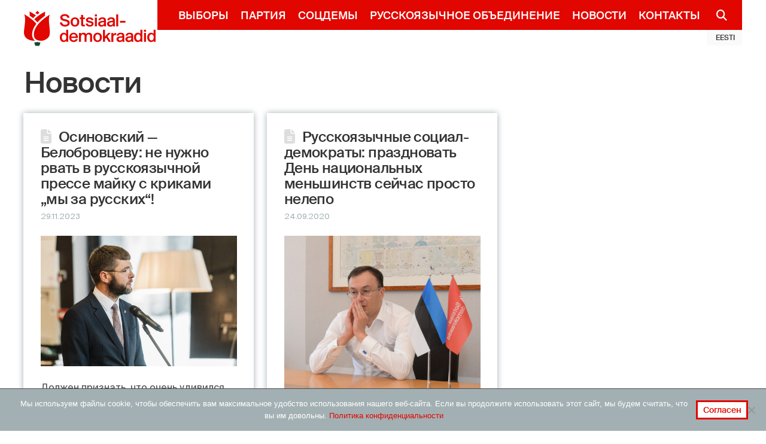

--- FILE ---
content_type: text/html; charset=UTF-8
request_url: https://www.sotsid.ee/ru/category/%D0%BD%D0%B0%D1%86%D0%B8%D0%BE%D0%BD%D0%B0%D0%BB%D1%8C%D0%BD%D1%8B%D0%B5-%D0%BC%D0%B5%D0%BD%D1%8C%D1%88%D0%B8%D0%BD%D1%81%D1%82%D0%B2%D0%B0/
body_size: 22697
content:


<!DOCTYPE html>
<!--[if IE 9]><html class="no-js ie9" lang="ru-RU"><![endif]-->
<!--[if gt IE 9]><!--><html class="no-js" lang="ru-RU"><!--<![endif]-->

<head>
  
<meta charset="UTF-8">
<meta name="viewport" content="width=device-width, initial-scale=1.0">
<link rel="pingback" href="https://www.sotsid.ee/xmlrpc.php">
<meta name='robots' content='index, follow, max-image-preview:large, max-snippet:-1, max-video-preview:-1' />
	<style>img:is([sizes="auto" i], [sizes^="auto," i]) { contain-intrinsic-size: 3000px 1500px }</style>
	
	<!-- This site is optimized with the Yoast SEO plugin v25.8 - https://yoast.com/wordpress/plugins/seo/ -->
	<title>Национальные меньшинства Archives &#8226; Sotsiaaldemokraadid</title>
	<link rel="canonical" href="https://www.sotsid.ee/ru/category/национальные-меньшинства/" />
	<meta property="og:locale" content="ru_RU" />
	<meta property="og:type" content="article" />
	<meta property="og:title" content="Национальные меньшинства Archives &#8226; Sotsiaaldemokraadid" />
	<meta property="og:url" content="https://www.sotsid.ee/ru/category/национальные-меньшинства/" />
	<meta property="og:site_name" content="Sotsiaaldemokraadid" />
	<meta name="twitter:card" content="summary_large_image" />
	<meta name="twitter:site" content="@sotsdem" />
	<script type="application/ld+json" class="yoast-schema-graph">{"@context":"https://schema.org","@graph":[{"@type":"CollectionPage","@id":"https://www.sotsid.ee/ru/category/%d0%bd%d0%b0%d1%86%d0%b8%d0%be%d0%bd%d0%b0%d0%bb%d1%8c%d0%bd%d1%8b%d0%b5-%d0%bc%d0%b5%d0%bd%d1%8c%d1%88%d0%b8%d0%bd%d1%81%d1%82%d0%b2%d0%b0/","url":"https://www.sotsid.ee/ru/category/%d0%bd%d0%b0%d1%86%d0%b8%d0%be%d0%bd%d0%b0%d0%bb%d1%8c%d0%bd%d1%8b%d0%b5-%d0%bc%d0%b5%d0%bd%d1%8c%d1%88%d0%b8%d0%bd%d1%81%d1%82%d0%b2%d0%b0/","name":"Национальные меньшинства Archives &#8226; Sotsiaaldemokraadid","isPartOf":{"@id":"https://www.sotsid.ee/ru/#website"},"primaryImageOfPage":{"@id":"https://www.sotsid.ee/ru/category/%d0%bd%d0%b0%d1%86%d0%b8%d0%be%d0%bd%d0%b0%d0%bb%d1%8c%d0%bd%d1%8b%d0%b5-%d0%bc%d0%b5%d0%bd%d1%8c%d1%88%d0%b8%d0%bd%d1%81%d1%82%d0%b2%d0%b0/#primaryimage"},"image":{"@id":"https://www.sotsid.ee/ru/category/%d0%bd%d0%b0%d1%86%d0%b8%d0%be%d0%bd%d0%b0%d0%bb%d1%8c%d0%bd%d1%8b%d0%b5-%d0%bc%d0%b5%d0%bd%d1%8c%d1%88%d0%b8%d0%bd%d1%81%d1%82%d0%b2%d0%b0/#primaryimage"},"thumbnailUrl":"https://www.sotsid.ee/wp-content/uploads/2023/11/Jevgeni-Ossinovski-3.jpg","breadcrumb":{"@id":"https://www.sotsid.ee/ru/category/%d0%bd%d0%b0%d1%86%d0%b8%d0%be%d0%bd%d0%b0%d0%bb%d1%8c%d0%bd%d1%8b%d0%b5-%d0%bc%d0%b5%d0%bd%d1%8c%d1%88%d0%b8%d0%bd%d1%81%d1%82%d0%b2%d0%b0/#breadcrumb"},"inLanguage":"ru-RU"},{"@type":"ImageObject","inLanguage":"ru-RU","@id":"https://www.sotsid.ee/ru/category/%d0%bd%d0%b0%d1%86%d0%b8%d0%be%d0%bd%d0%b0%d0%bb%d1%8c%d0%bd%d1%8b%d0%b5-%d0%bc%d0%b5%d0%bd%d1%8c%d1%88%d0%b8%d0%bd%d1%81%d1%82%d0%b2%d0%b0/#primaryimage","url":"https://www.sotsid.ee/wp-content/uploads/2023/11/Jevgeni-Ossinovski-3.jpg","contentUrl":"https://www.sotsid.ee/wp-content/uploads/2023/11/Jevgeni-Ossinovski-3.jpg","width":2048,"height":1365},{"@type":"BreadcrumbList","@id":"https://www.sotsid.ee/ru/category/%d0%bd%d0%b0%d1%86%d0%b8%d0%be%d0%bd%d0%b0%d0%bb%d1%8c%d0%bd%d1%8b%d0%b5-%d0%bc%d0%b5%d0%bd%d1%8c%d1%88%d0%b8%d0%bd%d1%81%d1%82%d0%b2%d0%b0/#breadcrumb","itemListElement":[{"@type":"ListItem","position":1,"name":"Home","item":"https://www.sotsid.ee/"},{"@type":"ListItem","position":2,"name":"Национальные меньшинства"}]},{"@type":"WebSite","@id":"https://www.sotsid.ee/ru/#website","url":"https://www.sotsid.ee/ru/","name":"Sotsiaaldemokraadid","description":"Toimetulek on julgeolek!","publisher":{"@id":"https://www.sotsid.ee/ru/#organization"},"potentialAction":[{"@type":"SearchAction","target":{"@type":"EntryPoint","urlTemplate":"https://www.sotsid.ee/ru/?s={search_term_string}"},"query-input":{"@type":"PropertyValueSpecification","valueRequired":true,"valueName":"search_term_string"}}],"inLanguage":"ru-RU"},{"@type":"Organization","@id":"https://www.sotsid.ee/ru/#organization","name":"Sotsiaaldemokraadid","url":"https://www.sotsid.ee/ru/","logo":{"@type":"ImageObject","inLanguage":"ru-RU","@id":"https://www.sotsid.ee/ru/#/schema/logo/image/","url":"https://www.sotsid.ee/wp-content/uploads/2017/07/logo-preview-png-01.png","contentUrl":"https://www.sotsid.ee/wp-content/uploads/2017/07/logo-preview-png-01.png","width":79,"height":105,"caption":"Sotsiaaldemokraadid"},"image":{"@id":"https://www.sotsid.ee/ru/#/schema/logo/image/"},"sameAs":["https://www.facebook.com/sotsdem/","https://x.com/sotsdem","https://www.instagram.com/sotsdem/"]}]}</script>
	<!-- / Yoast SEO plugin. -->


<link rel="alternate" type="application/rss+xml" title="Sotsiaaldemokraadid &raquo; Лента" href="https://www.sotsid.ee/ru/feed/" />
<link rel="alternate" type="application/rss+xml" title="Sotsiaaldemokraadid &raquo; Лента комментариев" href="https://www.sotsid.ee/ru/comments/feed/" />
<meta property="og:site_name" content="Sotsiaaldemokraadid"><meta property="og:title" content="Осиновский &#8212; Белобровцеву: не нужно рвать в русскоязычной прессе майку с криками „мы за русских“!"><meta property="og:description" content="Toimetulek on julgeolek!"><meta property="og:image" content="https://www.sotsid.ee/wp-content/uploads/2023/11/Jevgeni-Ossinovski-3.jpg"><meta property="og:url" content="https://www.sotsid.ee/ru/%d0%be%d1%81%d0%b8%d0%bd%d0%be%d0%b2%d1%81%d0%ba%d0%b8%d0%b9-%d0%b1%d0%b5%d0%bb%d0%be%d0%b1%d1%80%d0%be%d0%b2%d1%86%d0%b5%d0%b2%d1%83-%d0%bd%d0%b5-%d0%bd%d1%83%d0%b6%d0%bd%d0%be-%d1%80%d0%b2%d0%b0/"><meta property="og:type" content="website"><link rel="alternate" type="application/rss+xml" title="Sotsiaaldemokraadid &raquo; Лента рубрики Национальные меньшинства" href="https://www.sotsid.ee/ru/category/%d0%bd%d0%b0%d1%86%d0%b8%d0%be%d0%bd%d0%b0%d0%bb%d1%8c%d0%bd%d1%8b%d0%b5-%d0%bc%d0%b5%d0%bd%d1%8c%d1%88%d0%b8%d0%bd%d1%81%d1%82%d0%b2%d0%b0/feed/" />
<script type="text/javascript">
/* <![CDATA[ */
window._wpemojiSettings = {"baseUrl":"https:\/\/s.w.org\/images\/core\/emoji\/16.0.1\/72x72\/","ext":".png","svgUrl":"https:\/\/s.w.org\/images\/core\/emoji\/16.0.1\/svg\/","svgExt":".svg","source":{"concatemoji":"https:\/\/www.sotsid.ee\/wp-includes\/js\/wp-emoji-release.min.js?ver=6.8.2"}};
/*! This file is auto-generated */
!function(s,n){var o,i,e;function c(e){try{var t={supportTests:e,timestamp:(new Date).valueOf()};sessionStorage.setItem(o,JSON.stringify(t))}catch(e){}}function p(e,t,n){e.clearRect(0,0,e.canvas.width,e.canvas.height),e.fillText(t,0,0);var t=new Uint32Array(e.getImageData(0,0,e.canvas.width,e.canvas.height).data),a=(e.clearRect(0,0,e.canvas.width,e.canvas.height),e.fillText(n,0,0),new Uint32Array(e.getImageData(0,0,e.canvas.width,e.canvas.height).data));return t.every(function(e,t){return e===a[t]})}function u(e,t){e.clearRect(0,0,e.canvas.width,e.canvas.height),e.fillText(t,0,0);for(var n=e.getImageData(16,16,1,1),a=0;a<n.data.length;a++)if(0!==n.data[a])return!1;return!0}function f(e,t,n,a){switch(t){case"flag":return n(e,"\ud83c\udff3\ufe0f\u200d\u26a7\ufe0f","\ud83c\udff3\ufe0f\u200b\u26a7\ufe0f")?!1:!n(e,"\ud83c\udde8\ud83c\uddf6","\ud83c\udde8\u200b\ud83c\uddf6")&&!n(e,"\ud83c\udff4\udb40\udc67\udb40\udc62\udb40\udc65\udb40\udc6e\udb40\udc67\udb40\udc7f","\ud83c\udff4\u200b\udb40\udc67\u200b\udb40\udc62\u200b\udb40\udc65\u200b\udb40\udc6e\u200b\udb40\udc67\u200b\udb40\udc7f");case"emoji":return!a(e,"\ud83e\udedf")}return!1}function g(e,t,n,a){var r="undefined"!=typeof WorkerGlobalScope&&self instanceof WorkerGlobalScope?new OffscreenCanvas(300,150):s.createElement("canvas"),o=r.getContext("2d",{willReadFrequently:!0}),i=(o.textBaseline="top",o.font="600 32px Arial",{});return e.forEach(function(e){i[e]=t(o,e,n,a)}),i}function t(e){var t=s.createElement("script");t.src=e,t.defer=!0,s.head.appendChild(t)}"undefined"!=typeof Promise&&(o="wpEmojiSettingsSupports",i=["flag","emoji"],n.supports={everything:!0,everythingExceptFlag:!0},e=new Promise(function(e){s.addEventListener("DOMContentLoaded",e,{once:!0})}),new Promise(function(t){var n=function(){try{var e=JSON.parse(sessionStorage.getItem(o));if("object"==typeof e&&"number"==typeof e.timestamp&&(new Date).valueOf()<e.timestamp+604800&&"object"==typeof e.supportTests)return e.supportTests}catch(e){}return null}();if(!n){if("undefined"!=typeof Worker&&"undefined"!=typeof OffscreenCanvas&&"undefined"!=typeof URL&&URL.createObjectURL&&"undefined"!=typeof Blob)try{var e="postMessage("+g.toString()+"("+[JSON.stringify(i),f.toString(),p.toString(),u.toString()].join(",")+"));",a=new Blob([e],{type:"text/javascript"}),r=new Worker(URL.createObjectURL(a),{name:"wpTestEmojiSupports"});return void(r.onmessage=function(e){c(n=e.data),r.terminate(),t(n)})}catch(e){}c(n=g(i,f,p,u))}t(n)}).then(function(e){for(var t in e)n.supports[t]=e[t],n.supports.everything=n.supports.everything&&n.supports[t],"flag"!==t&&(n.supports.everythingExceptFlag=n.supports.everythingExceptFlag&&n.supports[t]);n.supports.everythingExceptFlag=n.supports.everythingExceptFlag&&!n.supports.flag,n.DOMReady=!1,n.readyCallback=function(){n.DOMReady=!0}}).then(function(){return e}).then(function(){var e;n.supports.everything||(n.readyCallback(),(e=n.source||{}).concatemoji?t(e.concatemoji):e.wpemoji&&e.twemoji&&(t(e.twemoji),t(e.wpemoji)))}))}((window,document),window._wpemojiSettings);
/* ]]> */
</script>
<style id='wp-emoji-styles-inline-css' type='text/css'>

	img.wp-smiley, img.emoji {
		display: inline !important;
		border: none !important;
		box-shadow: none !important;
		height: 1em !important;
		width: 1em !important;
		margin: 0 0.07em !important;
		vertical-align: -0.1em !important;
		background: none !important;
		padding: 0 !important;
	}
</style>
<link rel='stylesheet' id='wp-block-library-css' href='https://www.sotsid.ee/wp-includes/css/dist/block-library/style.min.css?ver=6.8.2' type='text/css' media='all' />
<style id='wp-block-library-theme-inline-css' type='text/css'>
.wp-block-audio :where(figcaption){color:#555;font-size:13px;text-align:center}.is-dark-theme .wp-block-audio :where(figcaption){color:#ffffffa6}.wp-block-audio{margin:0 0 1em}.wp-block-code{border:1px solid #ccc;border-radius:4px;font-family:Menlo,Consolas,monaco,monospace;padding:.8em 1em}.wp-block-embed :where(figcaption){color:#555;font-size:13px;text-align:center}.is-dark-theme .wp-block-embed :where(figcaption){color:#ffffffa6}.wp-block-embed{margin:0 0 1em}.blocks-gallery-caption{color:#555;font-size:13px;text-align:center}.is-dark-theme .blocks-gallery-caption{color:#ffffffa6}:root :where(.wp-block-image figcaption){color:#555;font-size:13px;text-align:center}.is-dark-theme :root :where(.wp-block-image figcaption){color:#ffffffa6}.wp-block-image{margin:0 0 1em}.wp-block-pullquote{border-bottom:4px solid;border-top:4px solid;color:currentColor;margin-bottom:1.75em}.wp-block-pullquote cite,.wp-block-pullquote footer,.wp-block-pullquote__citation{color:currentColor;font-size:.8125em;font-style:normal;text-transform:uppercase}.wp-block-quote{border-left:.25em solid;margin:0 0 1.75em;padding-left:1em}.wp-block-quote cite,.wp-block-quote footer{color:currentColor;font-size:.8125em;font-style:normal;position:relative}.wp-block-quote:where(.has-text-align-right){border-left:none;border-right:.25em solid;padding-left:0;padding-right:1em}.wp-block-quote:where(.has-text-align-center){border:none;padding-left:0}.wp-block-quote.is-large,.wp-block-quote.is-style-large,.wp-block-quote:where(.is-style-plain){border:none}.wp-block-search .wp-block-search__label{font-weight:700}.wp-block-search__button{border:1px solid #ccc;padding:.375em .625em}:where(.wp-block-group.has-background){padding:1.25em 2.375em}.wp-block-separator.has-css-opacity{opacity:.4}.wp-block-separator{border:none;border-bottom:2px solid;margin-left:auto;margin-right:auto}.wp-block-separator.has-alpha-channel-opacity{opacity:1}.wp-block-separator:not(.is-style-wide):not(.is-style-dots){width:100px}.wp-block-separator.has-background:not(.is-style-dots){border-bottom:none;height:1px}.wp-block-separator.has-background:not(.is-style-wide):not(.is-style-dots){height:2px}.wp-block-table{margin:0 0 1em}.wp-block-table td,.wp-block-table th{word-break:normal}.wp-block-table :where(figcaption){color:#555;font-size:13px;text-align:center}.is-dark-theme .wp-block-table :where(figcaption){color:#ffffffa6}.wp-block-video :where(figcaption){color:#555;font-size:13px;text-align:center}.is-dark-theme .wp-block-video :where(figcaption){color:#ffffffa6}.wp-block-video{margin:0 0 1em}:root :where(.wp-block-template-part.has-background){margin-bottom:0;margin-top:0;padding:1.25em 2.375em}
</style>
<style id='classic-theme-styles-inline-css' type='text/css'>
/*! This file is auto-generated */
.wp-block-button__link{color:#fff;background-color:#32373c;border-radius:9999px;box-shadow:none;text-decoration:none;padding:calc(.667em + 2px) calc(1.333em + 2px);font-size:1.125em}.wp-block-file__button{background:#32373c;color:#fff;text-decoration:none}
</style>
<style id='pdfemb-pdf-embedder-viewer-style-inline-css' type='text/css'>
.wp-block-pdfemb-pdf-embedder-viewer{max-width:none}

</style>
<style id='global-styles-inline-css' type='text/css'>
:root{--wp--preset--aspect-ratio--square: 1;--wp--preset--aspect-ratio--4-3: 4/3;--wp--preset--aspect-ratio--3-4: 3/4;--wp--preset--aspect-ratio--3-2: 3/2;--wp--preset--aspect-ratio--2-3: 2/3;--wp--preset--aspect-ratio--16-9: 16/9;--wp--preset--aspect-ratio--9-16: 9/16;--wp--preset--color--black: #000000;--wp--preset--color--cyan-bluish-gray: #abb8c3;--wp--preset--color--white: #ffffff;--wp--preset--color--pale-pink: #f78da7;--wp--preset--color--vivid-red: #cf2e2e;--wp--preset--color--luminous-vivid-orange: #ff6900;--wp--preset--color--luminous-vivid-amber: #fcb900;--wp--preset--color--light-green-cyan: #7bdcb5;--wp--preset--color--vivid-green-cyan: #00d084;--wp--preset--color--pale-cyan-blue: #8ed1fc;--wp--preset--color--vivid-cyan-blue: #0693e3;--wp--preset--color--vivid-purple: #9b51e0;--wp--preset--gradient--vivid-cyan-blue-to-vivid-purple: linear-gradient(135deg,rgba(6,147,227,1) 0%,rgb(155,81,224) 100%);--wp--preset--gradient--light-green-cyan-to-vivid-green-cyan: linear-gradient(135deg,rgb(122,220,180) 0%,rgb(0,208,130) 100%);--wp--preset--gradient--luminous-vivid-amber-to-luminous-vivid-orange: linear-gradient(135deg,rgba(252,185,0,1) 0%,rgba(255,105,0,1) 100%);--wp--preset--gradient--luminous-vivid-orange-to-vivid-red: linear-gradient(135deg,rgba(255,105,0,1) 0%,rgb(207,46,46) 100%);--wp--preset--gradient--very-light-gray-to-cyan-bluish-gray: linear-gradient(135deg,rgb(238,238,238) 0%,rgb(169,184,195) 100%);--wp--preset--gradient--cool-to-warm-spectrum: linear-gradient(135deg,rgb(74,234,220) 0%,rgb(151,120,209) 20%,rgb(207,42,186) 40%,rgb(238,44,130) 60%,rgb(251,105,98) 80%,rgb(254,248,76) 100%);--wp--preset--gradient--blush-light-purple: linear-gradient(135deg,rgb(255,206,236) 0%,rgb(152,150,240) 100%);--wp--preset--gradient--blush-bordeaux: linear-gradient(135deg,rgb(254,205,165) 0%,rgb(254,45,45) 50%,rgb(107,0,62) 100%);--wp--preset--gradient--luminous-dusk: linear-gradient(135deg,rgb(255,203,112) 0%,rgb(199,81,192) 50%,rgb(65,88,208) 100%);--wp--preset--gradient--pale-ocean: linear-gradient(135deg,rgb(255,245,203) 0%,rgb(182,227,212) 50%,rgb(51,167,181) 100%);--wp--preset--gradient--electric-grass: linear-gradient(135deg,rgb(202,248,128) 0%,rgb(113,206,126) 100%);--wp--preset--gradient--midnight: linear-gradient(135deg,rgb(2,3,129) 0%,rgb(40,116,252) 100%);--wp--preset--font-size--small: 13px;--wp--preset--font-size--medium: 20px;--wp--preset--font-size--large: 36px;--wp--preset--font-size--x-large: 42px;--wp--preset--spacing--20: 0.44rem;--wp--preset--spacing--30: 0.67rem;--wp--preset--spacing--40: 1rem;--wp--preset--spacing--50: 1.5rem;--wp--preset--spacing--60: 2.25rem;--wp--preset--spacing--70: 3.38rem;--wp--preset--spacing--80: 5.06rem;--wp--preset--shadow--natural: 6px 6px 9px rgba(0, 0, 0, 0.2);--wp--preset--shadow--deep: 12px 12px 50px rgba(0, 0, 0, 0.4);--wp--preset--shadow--sharp: 6px 6px 0px rgba(0, 0, 0, 0.2);--wp--preset--shadow--outlined: 6px 6px 0px -3px rgba(255, 255, 255, 1), 6px 6px rgba(0, 0, 0, 1);--wp--preset--shadow--crisp: 6px 6px 0px rgba(0, 0, 0, 1);}:where(.is-layout-flex){gap: 0.5em;}:where(.is-layout-grid){gap: 0.5em;}body .is-layout-flex{display: flex;}.is-layout-flex{flex-wrap: wrap;align-items: center;}.is-layout-flex > :is(*, div){margin: 0;}body .is-layout-grid{display: grid;}.is-layout-grid > :is(*, div){margin: 0;}:where(.wp-block-columns.is-layout-flex){gap: 2em;}:where(.wp-block-columns.is-layout-grid){gap: 2em;}:where(.wp-block-post-template.is-layout-flex){gap: 1.25em;}:where(.wp-block-post-template.is-layout-grid){gap: 1.25em;}.has-black-color{color: var(--wp--preset--color--black) !important;}.has-cyan-bluish-gray-color{color: var(--wp--preset--color--cyan-bluish-gray) !important;}.has-white-color{color: var(--wp--preset--color--white) !important;}.has-pale-pink-color{color: var(--wp--preset--color--pale-pink) !important;}.has-vivid-red-color{color: var(--wp--preset--color--vivid-red) !important;}.has-luminous-vivid-orange-color{color: var(--wp--preset--color--luminous-vivid-orange) !important;}.has-luminous-vivid-amber-color{color: var(--wp--preset--color--luminous-vivid-amber) !important;}.has-light-green-cyan-color{color: var(--wp--preset--color--light-green-cyan) !important;}.has-vivid-green-cyan-color{color: var(--wp--preset--color--vivid-green-cyan) !important;}.has-pale-cyan-blue-color{color: var(--wp--preset--color--pale-cyan-blue) !important;}.has-vivid-cyan-blue-color{color: var(--wp--preset--color--vivid-cyan-blue) !important;}.has-vivid-purple-color{color: var(--wp--preset--color--vivid-purple) !important;}.has-black-background-color{background-color: var(--wp--preset--color--black) !important;}.has-cyan-bluish-gray-background-color{background-color: var(--wp--preset--color--cyan-bluish-gray) !important;}.has-white-background-color{background-color: var(--wp--preset--color--white) !important;}.has-pale-pink-background-color{background-color: var(--wp--preset--color--pale-pink) !important;}.has-vivid-red-background-color{background-color: var(--wp--preset--color--vivid-red) !important;}.has-luminous-vivid-orange-background-color{background-color: var(--wp--preset--color--luminous-vivid-orange) !important;}.has-luminous-vivid-amber-background-color{background-color: var(--wp--preset--color--luminous-vivid-amber) !important;}.has-light-green-cyan-background-color{background-color: var(--wp--preset--color--light-green-cyan) !important;}.has-vivid-green-cyan-background-color{background-color: var(--wp--preset--color--vivid-green-cyan) !important;}.has-pale-cyan-blue-background-color{background-color: var(--wp--preset--color--pale-cyan-blue) !important;}.has-vivid-cyan-blue-background-color{background-color: var(--wp--preset--color--vivid-cyan-blue) !important;}.has-vivid-purple-background-color{background-color: var(--wp--preset--color--vivid-purple) !important;}.has-black-border-color{border-color: var(--wp--preset--color--black) !important;}.has-cyan-bluish-gray-border-color{border-color: var(--wp--preset--color--cyan-bluish-gray) !important;}.has-white-border-color{border-color: var(--wp--preset--color--white) !important;}.has-pale-pink-border-color{border-color: var(--wp--preset--color--pale-pink) !important;}.has-vivid-red-border-color{border-color: var(--wp--preset--color--vivid-red) !important;}.has-luminous-vivid-orange-border-color{border-color: var(--wp--preset--color--luminous-vivid-orange) !important;}.has-luminous-vivid-amber-border-color{border-color: var(--wp--preset--color--luminous-vivid-amber) !important;}.has-light-green-cyan-border-color{border-color: var(--wp--preset--color--light-green-cyan) !important;}.has-vivid-green-cyan-border-color{border-color: var(--wp--preset--color--vivid-green-cyan) !important;}.has-pale-cyan-blue-border-color{border-color: var(--wp--preset--color--pale-cyan-blue) !important;}.has-vivid-cyan-blue-border-color{border-color: var(--wp--preset--color--vivid-cyan-blue) !important;}.has-vivid-purple-border-color{border-color: var(--wp--preset--color--vivid-purple) !important;}.has-vivid-cyan-blue-to-vivid-purple-gradient-background{background: var(--wp--preset--gradient--vivid-cyan-blue-to-vivid-purple) !important;}.has-light-green-cyan-to-vivid-green-cyan-gradient-background{background: var(--wp--preset--gradient--light-green-cyan-to-vivid-green-cyan) !important;}.has-luminous-vivid-amber-to-luminous-vivid-orange-gradient-background{background: var(--wp--preset--gradient--luminous-vivid-amber-to-luminous-vivid-orange) !important;}.has-luminous-vivid-orange-to-vivid-red-gradient-background{background: var(--wp--preset--gradient--luminous-vivid-orange-to-vivid-red) !important;}.has-very-light-gray-to-cyan-bluish-gray-gradient-background{background: var(--wp--preset--gradient--very-light-gray-to-cyan-bluish-gray) !important;}.has-cool-to-warm-spectrum-gradient-background{background: var(--wp--preset--gradient--cool-to-warm-spectrum) !important;}.has-blush-light-purple-gradient-background{background: var(--wp--preset--gradient--blush-light-purple) !important;}.has-blush-bordeaux-gradient-background{background: var(--wp--preset--gradient--blush-bordeaux) !important;}.has-luminous-dusk-gradient-background{background: var(--wp--preset--gradient--luminous-dusk) !important;}.has-pale-ocean-gradient-background{background: var(--wp--preset--gradient--pale-ocean) !important;}.has-electric-grass-gradient-background{background: var(--wp--preset--gradient--electric-grass) !important;}.has-midnight-gradient-background{background: var(--wp--preset--gradient--midnight) !important;}.has-small-font-size{font-size: var(--wp--preset--font-size--small) !important;}.has-medium-font-size{font-size: var(--wp--preset--font-size--medium) !important;}.has-large-font-size{font-size: var(--wp--preset--font-size--large) !important;}.has-x-large-font-size{font-size: var(--wp--preset--font-size--x-large) !important;}
:where(.wp-block-post-template.is-layout-flex){gap: 1.25em;}:where(.wp-block-post-template.is-layout-grid){gap: 1.25em;}
:where(.wp-block-columns.is-layout-flex){gap: 2em;}:where(.wp-block-columns.is-layout-grid){gap: 2em;}
:root :where(.wp-block-pullquote){font-size: 1.5em;line-height: 1.6;}
</style>
<link rel='stylesheet' id='cookie-notice-front-css' href='https://www.sotsid.ee/wp-content/plugins/cookie-notice/css/front.min.css?ver=2.5.7' type='text/css' media='all' />
<link rel='stylesheet' id='my_extension-styles-css' href='https://www.sotsid.ee/wp-content/plugins/sde-cornerstone-extension//assets/styles/my-extension.css?ver=0.1.0' type='text/css' media='all' />
<link rel='stylesheet' id='woocommerce-smallscreen-css' href='https://www.sotsid.ee/wp-content/plugins/woocommerce/assets/css/woocommerce-smallscreen.css?ver=10.1.1' type='text/css' media='only screen and (max-width: 768px)' />
<style id='woocommerce-inline-inline-css' type='text/css'>
.woocommerce form .form-row .required { visibility: visible; }
</style>
<link rel='stylesheet' id='cf7-pdf-generation-public-css-css' href='https://www.sotsid.ee/wp-content/plugins/generate-pdf-using-contact-form-7/assets/css/cf7-pdf-generation-public-min.css?ver=1.2' type='text/css' media='all' />
<link rel='stylesheet' id='brands-styles-css' href='https://www.sotsid.ee/wp-content/plugins/woocommerce/assets/css/brands.css?ver=10.1.1' type='text/css' media='all' />
<link rel='stylesheet' id='style-name-css' href='https://www.sotsid.ee/wp-content/themes/sotsid-x/assets/css/lity.min.css?ver=6.8.2' type='text/css' media='all' />
<link rel='stylesheet' id='x-stack-css' href='https://www.sotsid.ee/wp-content/themes/x/framework/dist/css/site/stacks/renew.css?ver=10.5.93' type='text/css' media='all' />
<link rel='stylesheet' id='x-woocommerce-css' href='https://www.sotsid.ee/wp-content/themes/x/framework/dist/css/site/woocommerce/renew.css?ver=10.5.93' type='text/css' media='all' />
<link rel='stylesheet' id='x-child-css' href='https://www.sotsid.ee/wp-content/themes/sotsid-x/style.css?ver=10.5.93' type='text/css' media='all' />
<link rel="preload" class="mv-grow-style" href="https://www.sotsid.ee/wp-content/plugins/social-pug/assets/dist/style-frontend-pro.css?ver=1.35.1" as="style"><noscript><link rel='stylesheet' id='dpsp-frontend-style-pro-css' href='https://www.sotsid.ee/wp-content/plugins/social-pug/assets/dist/style-frontend-pro.css?ver=1.35.1' type='text/css' media='all' />
</noscript><style id='dpsp-frontend-style-pro-inline-css' type='text/css'>

				@media screen and ( max-width : 720px ) {
					.dpsp-content-wrapper.dpsp-hide-on-mobile,
					.dpsp-share-text.dpsp-hide-on-mobile {
						display: none;
					}
					.dpsp-has-spacing .dpsp-networks-btns-wrapper li {
						margin:0 2% 10px 0;
					}
					.dpsp-network-btn.dpsp-has-label:not(.dpsp-has-count) {
						max-height: 40px;
						padding: 0;
						justify-content: center;
					}
					.dpsp-content-wrapper.dpsp-size-small .dpsp-network-btn.dpsp-has-label:not(.dpsp-has-count){
						max-height: 32px;
					}
					.dpsp-content-wrapper.dpsp-size-large .dpsp-network-btn.dpsp-has-label:not(.dpsp-has-count){
						max-height: 46px;
					}
				}
			
</style>
<style id='cs-inline-css' type='text/css'>
@media (min-width:1200px){.x-hide-xl{display:none !important;}}@media (min-width:979px) and (max-width:1199px){.x-hide-lg{display:none !important;}}@media (min-width:767px) and (max-width:978px){.x-hide-md{display:none !important;}}@media (min-width:480px) and (max-width:766px){.x-hide-sm{display:none !important;}}@media (max-width:479px){.x-hide-xs{display:none !important;}} a,h1 a:hover,h2 a:hover,h3 a:hover,h4 a:hover,h5 a:hover,h6 a:hover,.x-comment-time:hover,#reply-title small a,.comment-reply-link:hover,.x-comment-author a:hover,.x-recent-posts a:hover .h-recent-posts{color:#e10600;}a:hover,#reply-title small a:hover{color:rgb(203,21,38);}.entry-title i,.entry-title svg{color:#ddd;}.woocommerce .price > .amount,.woocommerce .price > ins > .amount,.woocommerce li.product .entry-header h3 a:hover,.woocommerce .star-rating:before,.woocommerce .star-rating span:before{color:#e10600;}a.x-img-thumbnail:hover,li.bypostauthor > article.comment{border-color:#e10600;}.woocommerce li.comment.bypostauthor .star-rating-container{border-color:#e10600 !important;}.flex-direction-nav a,.flex-control-nav a:hover,.flex-control-nav a.flex-active,.x-dropcap,.x-skill-bar .bar,.x-pricing-column.featured h2,.h-comments-title small,.x-pagination a:hover,.woocommerce-pagination a:hover,.x-entry-share .x-share:hover,.entry-thumb,.widget_tag_cloud .tagcloud a:hover,.widget_product_tag_cloud .tagcloud a:hover,.x-highlight,.x-recent-posts .x-recent-posts-img:after,.x-portfolio-filters{background-color:#e10600;}.x-portfolio-filters:hover{background-color:rgb(203,21,38);}.woocommerce .onsale,.widget_price_filter .ui-slider .ui-slider-range,.woocommerce #comments li.comment.bypostauthor article.comment:before{background-color:#e10600;}.x-main{width:calc(74% - 3.20197%);}.x-sidebar{width:calc(100% - 3.20197% - 74%);}.h-landmark{font-weight:400;}.x-comment-author a{color:#4a4a4a;}.woocommerce .price > .from,.woocommerce .price > del,.woocommerce p.stars span a:after,.widget_price_filter .price_slider_amount .button,.widget_shopping_cart .buttons .button{color:#4a4a4a;}.x-comment-author a,.comment-form-author label,.comment-form-email label,.comment-form-url label,.comment-form-rating label,.comment-form-comment label,.widget_calendar #wp-calendar caption,.widget_calendar #wp-calendar th,.x-accordion-heading .x-accordion-toggle,.x-nav-tabs > li > a:hover,.x-nav-tabs > .active > a,.x-nav-tabs > .active > a:hover{color:#333333;}.widget_calendar #wp-calendar th{border-bottom-color:#333333;}.x-pagination span.current,.woocommerce-pagination span[aria-current],.x-portfolio-filters-menu,.widget_tag_cloud .tagcloud a,.h-feature-headline span i,.widget_price_filter .ui-slider .ui-slider-handle{background-color:#333333;}@media (max-width:978.98px){}html{font-size:12px;}@media (min-width:479px){html{font-size:12px;}}@media (min-width:766px){html{font-size:12px;}}@media (min-width:978px){html{font-size:12px;}}@media (min-width:1199px){html{font-size:12px;}}body{font-style:normal;font-weight:400;color:#4a4a4a;background-color:#ffffff;}.w-b{font-weight:400 !important;}h1,h2,h3,h4,h5,h6,.h1,.h2,.h3,.h4,.h5,.h6,.x-text-headline{font-family:"suisse-intl",sans-serif;font-style:normal;font-weight:500;}h1,.h1{letter-spacing:-0.018em;}h2,.h2{letter-spacing:-0.025em;}h3,.h3{letter-spacing:-0.031em;}h4,.h4{letter-spacing:em;}h5,.h5{letter-spacing:em;}h6,.h6{letter-spacing:em;}.w-h{font-weight:500 !important;}.x-container.width{width:95%;}.x-container.max{max-width:1200px;}.x-bar-content.x-container.width{flex-basis:95%;}.x-main.full{float:none;clear:both;display:block;width:auto;}@media (max-width:978.98px){.x-main.full,.x-main.left,.x-main.right,.x-sidebar.left,.x-sidebar.right{float:none;display:block;width:auto !important;}}.entry-header,.entry-content{font-size:1.333rem;}body,input,button,select,textarea{font-family:"suisse-intl",sans-serif;}h1,h2,h3,h4,h5,h6,.h1,.h2,.h3,.h4,.h5,.h6,h1 a,h2 a,h3 a,h4 a,h5 a,h6 a,.h1 a,.h2 a,.h3 a,.h4 a,.h5 a,.h6 a,blockquote{color:#333333;}.cfc-h-tx{color:#333333 !important;}.cfc-h-bd{border-color:#333333 !important;}.cfc-h-bg{background-color:#333333 !important;}.cfc-b-tx{color:#4a4a4a !important;}.cfc-b-bd{border-color:#4a4a4a !important;}.cfc-b-bg{background-color:#4a4a4a !important;}.x-btn,.button,[type="submit"]{color:#e10600;border-color:#e10600;background-color:hsl(0,0%,100%);text-shadow:0 0.075em 0.075em rgba(0,0,0,0.5);}.x-btn:hover,.button:hover,[type="submit"]:hover{color:#e10600;border-color:#e10600;background-color:hsl(0,0%,100%);text-shadow:0 0.075em 0.075em rgba(0,0,0,0.5);}.x-btn.x-btn-real,.x-btn.x-btn-real:hover{margin-bottom:0.25em;text-shadow:0 0.075em 0.075em rgba(0,0,0,0.65);}.x-btn.x-btn-real{box-shadow:0 0.25em 0 0 #176832,0 4px 9px rgba(0,0,0,0.75);}.x-btn.x-btn-real:hover{box-shadow:0 0.25em 0 0 #1f8e46,0 4px 9px rgba(0,0,0,0.75);}.x-btn.x-btn-flat,.x-btn.x-btn-flat:hover{margin-bottom:0;text-shadow:0 0.075em 0.075em rgba(0,0,0,0.65);box-shadow:none;}.x-btn.x-btn-transparent,.x-btn.x-btn-transparent:hover{margin-bottom:0;border-width:3px;text-shadow:none;text-transform:uppercase;background-color:transparent;box-shadow:none;}.x-cart-notification-icon.loading{color:#545454;}.x-cart-notification:before{background-color:#000000;}.x-cart-notification-icon.added{color:#ffffff;}.x-cart-notification.added:before{background-color:#46a546;}.woocommerce-MyAccount-navigation-link a{color:#4a4a4a;}.woocommerce-MyAccount-navigation-link a:hover,.woocommerce-MyAccount-navigation-link.is-active a{color:#333333;}.cart_item .product-remove a{color:#4a4a4a;}.cart_item .product-remove a:hover{color:#333333;}.cart_item .product-name a{color:#333333;}.cart_item .product-name a:hover{color:#e10600;}.woocommerce p.stars span a{background-color:#e10600;}.x-topbar .p-info,.x-topbar .p-info a,.x-topbar .x-social-global a{color:#ffffff;}.x-topbar .p-info a:hover{color:#959baf;}.x-topbar{background-color:hsla(0,0%,100%,0);}.x-navbar .desktop .x-nav > li:before{padding-top:33px;}.x-navbar .desktop .x-nav > li > a,.x-navbar .desktop .sub-menu li > a,.x-navbar .mobile .x-nav li a{color:hsl(0,0%,100%);}.x-navbar .desktop .x-nav > li > a:hover,.x-navbar .desktop .x-nav > .x-active > a,.x-navbar .desktop .x-nav > .current-menu-item > a,.x-navbar .desktop .sub-menu li > a:hover,.x-navbar .desktop .sub-menu li.x-active > a,.x-navbar .desktop .sub-menu li.current-menu-item > a,.x-navbar .desktop .x-nav .x-megamenu > .sub-menu > li > a,.x-navbar .mobile .x-nav li > a:hover,.x-navbar .mobile .x-nav li.x-active > a,.x-navbar .mobile .x-nav li.current-menu-item > a{color:hsl(0,0%,14%);}.x-btn-navbar,.x-btn-navbar:hover{color:#ffffff;}.x-navbar .desktop .sub-menu li:before,.x-navbar .desktop .sub-menu li:after{background-color:hsl(0,0%,100%);}.x-navbar,.x-navbar .sub-menu{background-color:hsla(0,0%,100%,0) !important;}.x-btn-navbar,.x-btn-navbar.collapsed:hover{background-color:hsl(356,83%,43%);}.x-btn-navbar.collapsed{background-color:#e10600;}.x-navbar .desktop .x-nav > li > a:hover > span,.x-navbar .desktop .x-nav > li.x-active > a > span,.x-navbar .desktop .x-nav > li.current-menu-item > a > span{box-shadow:0 2px 0 0 hsl(0,0%,14%);}.x-navbar .desktop .x-nav > li > a{height:80px;padding-top:33px;}.x-navbar .desktop .x-nav > li ul{top:80px;}.x-colophon.bottom{background-color:#2c3e50;}.x-colophon.bottom,.x-colophon.bottom a,.x-colophon.bottom .x-social-global a{color:#ffffff;}.x-navbar-inner{min-height:80px;}.x-brand{margin-top:18px;font-family:inherit;font-size:40px;font-style:normal;font-weight:400;letter-spacing:0em;text-transform:uppercase;color:#272727;}.x-brand:hover,.x-brand:focus{color:#272727;}.x-brand img{width:calc(440px / 2);}.x-navbar .x-nav-wrap .x-nav > li > a{font-family:"suisse-intl",sans-serif;font-style:normal;font-weight:500;letter-spacing:0em;text-transform:uppercase;}.x-navbar .desktop .x-nav > li > a{font-size:18px;}.x-navbar .desktop .x-nav > li > a:not(.x-btn-navbar-woocommerce){padding-left:5px;padding-right:5px;}.x-navbar .desktop .x-nav > li > a > span{margin-right:-0em;}.x-btn-navbar{margin-top:15px;}.x-btn-navbar,.x-btn-navbar.collapsed{font-size:25px;}@media (max-width:979px){.x-widgetbar{left:0;right:0;}}.x-colophon.bottom{background-color:#2c3e50;}.x-colophon.bottom,.x-colophon.bottom a,.x-colophon.bottom .x-social-global a{color:#ffffff;}.bg .mejs-container,.x-video .mejs-container{position:unset !important;} @font-face{font-family:'FontAwesomePro';font-style:normal;font-weight:900;font-display:block;src:url('https://www.sotsid.ee/wp-content/plugins/cornerstone/assets/fonts/fa-solid-900.woff2?ver=6.7.2') format('woff2'),url('https://www.sotsid.ee/wp-content/plugins/cornerstone/assets/fonts/fa-solid-900.ttf?ver=6.7.2') format('truetype');}[data-x-fa-pro-icon]{font-family:"FontAwesomePro" !important;}[data-x-fa-pro-icon]:before{content:attr(data-x-fa-pro-icon);}[data-x-icon],[data-x-icon-o],[data-x-icon-l],[data-x-icon-s],[data-x-icon-b],[data-x-icon-sr],[data-x-icon-ss],[data-x-icon-sl],[data-x-fa-pro-icon],[class*="cs-fa-"]{display:inline-flex;font-style:normal;font-weight:400;text-decoration:inherit;text-rendering:auto;-webkit-font-smoothing:antialiased;-moz-osx-font-smoothing:grayscale;}[data-x-icon].left,[data-x-icon-o].left,[data-x-icon-l].left,[data-x-icon-s].left,[data-x-icon-b].left,[data-x-icon-sr].left,[data-x-icon-ss].left,[data-x-icon-sl].left,[data-x-fa-pro-icon].left,[class*="cs-fa-"].left{margin-right:0.5em;}[data-x-icon].right,[data-x-icon-o].right,[data-x-icon-l].right,[data-x-icon-s].right,[data-x-icon-b].right,[data-x-icon-sr].right,[data-x-icon-ss].right,[data-x-icon-sl].right,[data-x-fa-pro-icon].right,[class*="cs-fa-"].right{margin-left:0.5em;}[data-x-icon]:before,[data-x-icon-o]:before,[data-x-icon-l]:before,[data-x-icon-s]:before,[data-x-icon-b]:before,[data-x-icon-sr]:before,[data-x-icon-ss]:before,[data-x-icon-sl]:before,[data-x-fa-pro-icon]:before,[class*="cs-fa-"]:before{line-height:1;}@font-face{font-family:'FontAwesome';font-style:normal;font-weight:900;font-display:block;src:url('https://www.sotsid.ee/wp-content/plugins/cornerstone/assets/fonts/fa-solid-900.woff2?ver=6.7.2') format('woff2'),url('https://www.sotsid.ee/wp-content/plugins/cornerstone/assets/fonts/fa-solid-900.ttf?ver=6.7.2') format('truetype');}[data-x-icon],[data-x-icon-s],[data-x-icon][class*="cs-fa-"]{font-family:"FontAwesome" !important;font-weight:900;}[data-x-icon]:before,[data-x-icon][class*="cs-fa-"]:before{content:attr(data-x-icon);}[data-x-icon-s]:before{content:attr(data-x-icon-s);}@font-face{font-family:'FontAwesomeRegular';font-style:normal;font-weight:400;font-display:block;src:url('https://www.sotsid.ee/wp-content/plugins/cornerstone/assets/fonts/fa-regular-400.woff2?ver=6.7.2') format('woff2'),url('https://www.sotsid.ee/wp-content/plugins/cornerstone/assets/fonts/fa-regular-400.ttf?ver=6.7.2') format('truetype');}@font-face{font-family:'FontAwesomePro';font-style:normal;font-weight:400;font-display:block;src:url('https://www.sotsid.ee/wp-content/plugins/cornerstone/assets/fonts/fa-regular-400.woff2?ver=6.7.2') format('woff2'),url('https://www.sotsid.ee/wp-content/plugins/cornerstone/assets/fonts/fa-regular-400.ttf?ver=6.7.2') format('truetype');}[data-x-icon-o]{font-family:"FontAwesomeRegular" !important;}[data-x-icon-o]:before{content:attr(data-x-icon-o);}@font-face{font-family:'FontAwesomeLight';font-style:normal;font-weight:300;font-display:block;src:url('https://www.sotsid.ee/wp-content/plugins/cornerstone/assets/fonts/fa-light-300.woff2?ver=6.7.2') format('woff2'),url('https://www.sotsid.ee/wp-content/plugins/cornerstone/assets/fonts/fa-light-300.ttf?ver=6.7.2') format('truetype');}@font-face{font-family:'FontAwesomePro';font-style:normal;font-weight:300;font-display:block;src:url('https://www.sotsid.ee/wp-content/plugins/cornerstone/assets/fonts/fa-light-300.woff2?ver=6.7.2') format('woff2'),url('https://www.sotsid.ee/wp-content/plugins/cornerstone/assets/fonts/fa-light-300.ttf?ver=6.7.2') format('truetype');}[data-x-icon-l]{font-family:"FontAwesomeLight" !important;font-weight:300;}[data-x-icon-l]:before{content:attr(data-x-icon-l);}@font-face{font-family:'FontAwesomeBrands';font-style:normal;font-weight:normal;font-display:block;src:url('https://www.sotsid.ee/wp-content/plugins/cornerstone/assets/fonts/fa-brands-400.woff2?ver=6.7.2') format('woff2'),url('https://www.sotsid.ee/wp-content/plugins/cornerstone/assets/fonts/fa-brands-400.ttf?ver=6.7.2') format('truetype');}[data-x-icon-b]{font-family:"FontAwesomeBrands" !important;}[data-x-icon-b]:before{content:attr(data-x-icon-b);}.woocommerce .button.product_type_simple:before,.woocommerce .button.product_type_variable:before,.woocommerce .button.single_add_to_cart_button:before{font-family:"FontAwesome" !important;font-weight:900;}.widget.widget_rss li .rsswidget:before{content:"\f35d";padding-right:0.4em;font-family:"FontAwesome";}
</style>
<script type="text/javascript" src="https://www.sotsid.ee/wp-includes/js/jquery/jquery.min.js?ver=3.7.1" id="jquery-core-js"></script>
<script type="text/javascript" src="https://www.sotsid.ee/wp-includes/js/jquery/jquery-migrate.min.js?ver=3.4.1" id="jquery-migrate-js"></script>
<script type="text/javascript" id="cookie-notice-front-js-before">
/* <![CDATA[ */
var cnArgs = {"ajaxUrl":"https:\/\/www.sotsid.ee\/wp-admin\/admin-ajax.php","nonce":"798f1c244c","hideEffect":"fade","position":"bottom","onScroll":false,"onScrollOffset":100,"onClick":false,"cookieName":"cookie_notice_accepted","cookieTime":2592000,"cookieTimeRejected":2592000,"globalCookie":false,"redirection":false,"cache":false,"revokeCookies":false,"revokeCookiesOpt":"automatic"};
/* ]]> */
</script>
<script type="text/javascript" src="https://www.sotsid.ee/wp-content/plugins/cookie-notice/js/front.min.js?ver=2.5.7" id="cookie-notice-front-js"></script>
<script type="text/javascript" src="https://www.sotsid.ee/wp-content/plugins/woocommerce/assets/js/jquery-blockui/jquery.blockUI.min.js?ver=2.7.0-wc.10.1.1" id="jquery-blockui-js" defer="defer" data-wp-strategy="defer"></script>
<script type="text/javascript" id="wc-add-to-cart-js-extra">
/* <![CDATA[ */
var wc_add_to_cart_params = {"ajax_url":"\/wp-admin\/admin-ajax.php","wc_ajax_url":"\/?wc-ajax=%%endpoint%%","i18n_view_cart":"\u041f\u0440\u043e\u0441\u043c\u043e\u0442\u0440 \u043a\u043e\u0440\u0437\u0438\u043d\u044b","cart_url":"https:\/\/www.sotsid.ee","is_cart":"","cart_redirect_after_add":"no"};
/* ]]> */
</script>
<script type="text/javascript" src="https://www.sotsid.ee/wp-content/plugins/woocommerce/assets/js/frontend/add-to-cart.min.js?ver=10.1.1" id="wc-add-to-cart-js" defer="defer" data-wp-strategy="defer"></script>
<script type="text/javascript" src="https://www.sotsid.ee/wp-content/plugins/woocommerce/assets/js/js-cookie/js.cookie.min.js?ver=2.1.4-wc.10.1.1" id="js-cookie-js" defer="defer" data-wp-strategy="defer"></script>
<script type="text/javascript" id="woocommerce-js-extra">
/* <![CDATA[ */
var woocommerce_params = {"ajax_url":"\/wp-admin\/admin-ajax.php","wc_ajax_url":"\/?wc-ajax=%%endpoint%%","i18n_password_show":"\u041f\u043e\u043a\u0430\u0437\u0430\u0442\u044c \u043f\u0430\u0440\u043e\u043b\u044c","i18n_password_hide":"\u0421\u043a\u0440\u044b\u0442\u044c \u043f\u0430\u0440\u043e\u043b\u044c"};
/* ]]> */
</script>
<script type="text/javascript" src="https://www.sotsid.ee/wp-content/plugins/woocommerce/assets/js/frontend/woocommerce.min.js?ver=10.1.1" id="woocommerce-js" defer="defer" data-wp-strategy="defer"></script>
<script type="text/javascript" src="https://www.sotsid.ee/wp-content/plugins/generate-pdf-using-contact-form-7/assets/js/cf7-pdf-generation-public-min.js?ver=1.2" id="cf7-pdf-generation-public-js-js"></script>
<script type="text/javascript" src="https://www.sotsid.ee/wp-content/themes/sotsid-x/assets/js/lity.min.js?ver=6.8.2" id="your-own-js-js"></script>
<script type="text/javascript" id="wc-cart-fragments-js-extra">
/* <![CDATA[ */
var wc_cart_fragments_params = {"ajax_url":"\/wp-admin\/admin-ajax.php","wc_ajax_url":"\/?wc-ajax=%%endpoint%%","cart_hash_key":"wc_cart_hash_130cb9d08b4344d1d6ba4f9d3ef6a33a","fragment_name":"wc_fragments_130cb9d08b4344d1d6ba4f9d3ef6a33a","request_timeout":"5000"};
/* ]]> */
</script>
<script type="text/javascript" src="https://www.sotsid.ee/wp-content/plugins/woocommerce/assets/js/frontend/cart-fragments.min.js?ver=10.1.1" id="wc-cart-fragments-js" defer="defer" data-wp-strategy="defer"></script>
<link rel="https://api.w.org/" href="https://www.sotsid.ee/wp-json/" /><link rel="alternate" title="JSON" type="application/json" href="https://www.sotsid.ee/wp-json/wp/v2/categories/1013" /><link rel="icon" type="image/png" href="/wp-content/uploads/fbrfg/favicon-96x96.png" sizes="96x96" />
<link rel="icon" type="image/svg+xml" href="/wp-content/uploads/fbrfg/favicon.svg" />
<link rel="shortcut icon" href="/wp-content/uploads/fbrfg/favicon.ico" />
<link rel="apple-touch-icon" sizes="180x180" href="/wp-content/uploads/fbrfg/apple-touch-icon.png" />
<meta name="apple-mobile-web-app-title" content="sotsid.ee" />
<link rel="manifest" href="/wp-content/uploads/fbrfg/site.webmanifest" /><meta name="facebook-domain-verification" content="yrjrsmiqasvp89hihxanobae6pcu4e" />
<!-- Facebook Pixel Code -->
<script>
  !function(f,b,e,v,n,t,s)
  {if(f.fbq)return;n=f.fbq=function(){n.callMethod?
  n.callMethod.apply(n,arguments):n.queue.push(arguments)};
  if(!f._fbq)f._fbq=n;n.push=n;n.loaded=!0;n.version='2.0';
  n.queue=[];t=b.createElement(e);t.async=!0;
  t.src=v;s=b.getElementsByTagName(e)[0];
  s.parentNode.insertBefore(t,s)}(window, document,'script',
  'https://connect.facebook.net/en_US/fbevents.js');
  fbq('init', '1584741864908176');
  fbq('track', 'PageView');
</script>
<noscript><img height="1" width="1" style="display:none"
  src="https://www.facebook.com/tr?id=1584741864908176&ev=PageView&noscript=1"
/></noscript>
<!-- End Facebook Pixel Code -->
	<noscript><style>.woocommerce-product-gallery{ opacity: 1 !important; }</style></noscript>
	<meta name="hubbub-info" description="Hubbub 1.35.1"><link rel="icon" href="https://www.sotsid.ee/wp-content/uploads/2017/07/favicon17-original-100x100.png" sizes="32x32" />
<link rel="icon" href="https://www.sotsid.ee/wp-content/uploads/2017/07/favicon17-original-300x300.png" sizes="192x192" />
<link rel="apple-touch-icon" href="https://www.sotsid.ee/wp-content/uploads/2017/07/favicon17-original-300x300.png" />
<meta name="msapplication-TileImage" content="https://www.sotsid.ee/wp-content/uploads/2017/07/favicon17-original-300x300.png" />
		<style type="text/css" id="wp-custom-css">
			.not_iframe {
	background-color: white;
}

.sde-post-cats {
	display: none;
}

.required_checkboxes .checkbox_group {
    position: absolute !important;
	  left: 20px !important;
    top: 5px !important;
}		</style>
		<style>@font-face{font-family:"suisse-intl";font-display:auto;src:url('https://www.sotsid.ee/wp-content/uploads/2022/02/SuisseIntl-Medium-WebM.woff') format('woff'),url('https://www.sotsid.ee/wp-content/uploads/2022/02/SuisseIntl-Medium-WebM.woff2') format('woff2');font-weight:500;font-style:normal;}@font-face{font-family:"suisse-intl";font-display:auto;src:url('https://www.sotsid.ee/wp-content/uploads/2022/02/SuisseIntl-Regular.woff') format('woff');font-weight:400;font-style:normal;}</style></head>

<body class="archive category category-1013 wp-theme-x wp-child-theme-sotsid-x theme-x cookies-not-set woocommerce-no-js x-renew x-child-theme-active x-full-width-layout-active x-full-width-active x-masonry-active x-archive-masonry-active x-navbar-static-active cornerstone-v7_7_3 x-v10_5_93">
  <!-- Google Tag Manager (noscript) -->
  <noscript><iframe src="https://www.googletagmanager.com/ns.html?id=GTM-TTNCHVV"
  height="0" width="0" style="display:none;visibility:hidden"></iframe></noscript>
  <!-- End Google Tag Manager (noscript) -->
  
  
  <div id="top" class="site">

  <header class="masthead masthead-inline" role="banner">


  <div class="x-navbar-wrap">
    <div class="x-navbar">
      <div class="x-navbar-inner">
        <div class="x-container max width">
          
<h1 class="visually-hidden">Sotsiaaldemokraadid</h1>
<a href="https://www.sotsid.ee/ru/" class="x-brand img" title="Toimetulek on julgeolek!">
  <img src="//www.sotsid.ee/wp-content/uploads/2017/07/logo17-sde-rbg.png" alt="Toimetulek on julgeolek!"></a>          
<a href="#" id="x-btn-navbar" class="x-btn-navbar collapsed" data-x-toggle="collapse-b" data-x-toggleable="x-nav-wrap-mobile" aria-expanded="false" aria-controls="x-nav-wrap-mobile" role="button">
  <i class='x-framework-icon x-icon-bars' data-x-icon-s='&#xf0c9;' aria-hidden=true></i>  <span class="visually-hidden">Navigation</span>
</a>

<nav class="x-nav-wrap desktop" role="navigation">
  <ul id="menu-main-rus-primary-menu-rus" class="x-nav"><li id="menu-item-76058" class="menu-item menu-item-type-custom menu-item-object-custom menu-item-76058"><a href="https://valimised.sotsid.ee/et/"><span>ВЫБОРЫ<i class="x-icon x-framework-icon x-framework-icon-menu" aria-hidden="true" data-x-icon-s="&#xf103;"></i></span></a></li>
<li id="menu-item-39853" class="menu-item menu-item-type-post_type menu-item-object-page menu-item-has-children menu-item-39853"><a href="https://www.sotsid.ee/ru/%d0%bf%d0%b0%d1%80%d1%82%d0%b8%d1%8f/"><span>ПАРТИЯ<i class="x-icon x-framework-icon x-framework-icon-menu" aria-hidden="true" data-x-icon-s="&#xf103;"></i></span></a>
<ul class="sub-menu">
	<li id="menu-item-67002" class="menu-item menu-item-type-post_type menu-item-object-page menu-item-67002"><a href="https://www.sotsid.ee/ru/%d0%bf%d0%be%d1%87%d0%b5%d1%82%d0%bd%d1%8b%d0%b9-%d0%bf%d1%80%d0%b5%d0%b4%d1%81%d0%b5%d0%b4%d0%b0%d1%82%d0%b5%d0%bb%d1%8c/"><span>Почетный председатель<i class="x-icon x-framework-icon x-framework-icon-menu" aria-hidden="true" data-x-icon-s="&#xf103;"></i></span></a></li>
	<li id="menu-item-39857" class="menu-item menu-item-type-post_type menu-item-object-page menu-item-39857"><a href="https://www.sotsid.ee/ru/%d0%bf%d0%b0%d1%80%d1%82%d0%b8%d1%8f/%d0%bf%d1%80%d0%b0%d0%b2%d0%bb%d0%b5%d0%bd%d0%b8%d0%b5/"><span>Правление<i class="x-icon x-framework-icon x-framework-icon-menu" aria-hidden="true" data-x-icon-s="&#xf103;"></i></span></a></li>
	<li id="menu-item-39875" class="menu-item menu-item-type-post_type menu-item-object-page menu-item-39875"><a href="https://www.sotsid.ee/ru/%d0%bf%d0%b0%d1%80%d1%82%d0%b8%d1%8f/%d1%84%d1%80%d0%b0%d0%ba%d1%86%d0%b8%d1%8f-%d0%b2-%d1%80%d0%b8%d0%b9%d0%b3%d0%b8%d0%ba%d0%be%d0%b3%d1%83/"><span>Фракция в Рийгикогу<i class="x-icon x-framework-icon x-framework-icon-menu" aria-hidden="true" data-x-icon-s="&#xf103;"></i></span></a></li>
	<li id="menu-item-42690" class="menu-item menu-item-type-post_type menu-item-object-page menu-item-42690"><a href="https://www.sotsid.ee/ru/%d0%b5%d0%b2%d1%80%d0%be%d0%bf%d0%b0%d1%80%d0%bb%d0%b0%d0%bc%d0%b5%d0%bd%d1%82/"><span>Европарламент<i class="x-icon x-framework-icon x-framework-icon-menu" aria-hidden="true" data-x-icon-s="&#xf103;"></i></span></a></li>
	<li id="menu-item-39858" class="menu-item menu-item-type-post_type menu-item-object-page menu-item-39858"><a href="https://www.sotsid.ee/ru/%d0%bf%d0%b0%d1%80%d1%82%d0%b8%d1%8f/%d1%81%d0%be%d0%b2%d0%b5%d1%82-%d1%83%d0%bf%d0%be%d0%bb%d0%bd%d0%be%d0%bc%d0%be%d1%87%d0%b5%d0%bd%d0%bd%d1%8b%d1%85/"><span>Совет уполномоченных<i class="x-icon x-framework-icon x-framework-icon-menu" aria-hidden="true" data-x-icon-s="&#xf103;"></i></span></a></li>
	<li id="menu-item-71481" class="menu-item menu-item-type-post_type menu-item-object-page menu-item-71481"><a href="https://www.sotsid.ee/ru/%d0%ba%d0%be%d0%bc%d0%b8%d1%81%d1%81%d0%b8%d0%b8-%d1%81%d0%be%d0%b2%d0%b5%d1%82%d0%b0-%d1%83%d0%bf%d0%be%d0%bb%d0%bd%d0%be%d0%bc%d0%be%d1%87%d0%b5%d0%bd%d0%bd%d1%8b%d1%85/"><span>Комиссии совета уполномоченных<i class="x-icon x-framework-icon x-framework-icon-menu" aria-hidden="true" data-x-icon-s="&#xf103;"></i></span></a></li>
	<li id="menu-item-39864" class="menu-item menu-item-type-post_type menu-item-object-page menu-item-39864"><a href="https://www.sotsid.ee/ru/%d1%81%d0%be%d1%86%d0%b4%d0%b5%d0%bc%d1%8b/%d0%ba%d0%be%d0%bc%d0%b8%d1%81%d1%81%d0%b8%d0%b8-%d0%b8-%d1%81%d1%83%d0%b4-%d1%87%d0%b5%d1%81%d1%82%d0%b8/"><span>Комиссии и Суд чести<i class="x-icon x-framework-icon x-framework-icon-menu" aria-hidden="true" data-x-icon-s="&#xf103;"></i></span></a></li>
	<li id="menu-item-68364" class="menu-item menu-item-type-post_type menu-item-object-page menu-item-68364"><a href="https://www.sotsid.ee/ru/%d1%84%d1%80%d0%b0%d0%ba%d1%86%d0%b8%d1%8f-%d0%b2-%d0%b3%d0%be%d1%80%d1%81%d0%be%d0%b1%d1%80%d0%b0%d0%bd%d0%b8%d0%b8-%d1%82%d0%b0%d0%bb%d0%bb%d0%b8%d0%bd%d0%bd%d0%b0/"><span>Фракция в горсобрании Таллинна<i class="x-icon x-framework-icon x-framework-icon-menu" aria-hidden="true" data-x-icon-s="&#xf103;"></i></span></a></li>
	<li id="menu-item-39859" class="menu-item menu-item-type-post_type menu-item-object-page menu-item-39859"><a href="https://www.sotsid.ee/ru/%d0%bf%d0%b0%d1%80%d1%82%d0%b8%d1%8f/%d1%83%d1%81%d1%82%d0%b0%d0%b2/"><span>Устав<i class="x-icon x-framework-icon x-framework-icon-menu" aria-hidden="true" data-x-icon-s="&#xf103;"></i></span></a></li>
	<li id="menu-item-39855" class="menu-item menu-item-type-post_type menu-item-object-page menu-item-39855"><a href="https://www.sotsid.ee/ru/%d0%bf%d0%b0%d1%80%d1%82%d0%b8%d1%8f/%d0%b8%d1%81%d1%82%d0%be%d1%80%d0%b8%d1%8f/"><span>История<i class="x-icon x-framework-icon x-framework-icon-menu" aria-hidden="true" data-x-icon-s="&#xf103;"></i></span></a></li>
	<li id="menu-item-39854" class="menu-item menu-item-type-post_type menu-item-object-page menu-item-has-children menu-item-39854"><a href="https://www.sotsid.ee/ru/%d0%bf%d0%b0%d1%80%d1%82%d0%b8%d1%8f/%d0%b4%d1%80%d1%83%d0%b7%d1%8c%d1%8f/"><span>Друзья<i class="x-icon x-framework-icon x-framework-icon-menu" aria-hidden="true" data-x-icon-s="&#xf103;"></i></span></a>
	<ul class="sub-menu">
		<li id="menu-item-39880" class="menu-item menu-item-type-post_type menu-item-object-page menu-item-39880"><a href="https://www.sotsid.ee/ru/%d0%bf%d0%b0%d1%80%d1%82%d0%b8%d1%8f/%d0%b4%d1%80%d1%83%d0%b7%d1%8c%d1%8f/%d0%bc%d0%be%d0%bb%d0%be%d0%b4%d1%8b%d0%b5-%d1%81%d0%be%d1%86%d0%b8%d0%b0%d0%bb-%d0%b4%d0%b5%d0%bc%d0%be%d0%ba%d1%80%d0%b0%d1%82%d1%8b/"><span>Молодые социал-демократы<i class="x-icon x-framework-icon x-framework-icon-menu" aria-hidden="true" data-x-icon-s="&#xf103;"></i></span></a></li>
		<li id="menu-item-39881" class="menu-item menu-item-type-post_type menu-item-object-page menu-item-39881"><a href="https://www.sotsid.ee/ru/%d0%bf%d0%b0%d1%80%d1%82%d0%b8%d1%8f/%d0%b4%d1%80%d1%83%d0%b7%d1%8c%d1%8f/%d0%bc%d0%be%d0%bb%d0%be%d0%b4%d1%8b%d0%b5-%d1%81%d0%be%d1%86%d0%b8%d0%b0%d0%bb-%d0%b4%d0%b5%d0%bc%d0%be%d0%ba%d1%80%d0%b0%d1%82%d1%8b/%d0%b6%d0%b5%d0%bd%d1%81%d0%ba%d0%b0%d1%8f-%d0%be%d1%80%d0%b3%d0%b0%d0%bd%d0%b8%d0%b7%d0%b0%d1%86%d0%b8%d1%8f-%d0%ba%d0%b0%d0%b4%d1%80%d0%b8/"><span>Женская организация “Кадри”<i class="x-icon x-framework-icon x-framework-icon-menu" aria-hidden="true" data-x-icon-s="&#xf103;"></i></span></a></li>
		<li id="menu-item-39883" class="menu-item menu-item-type-post_type menu-item-object-page menu-item-39883"><a href="https://www.sotsid.ee/ru/%d0%bf%d0%b0%d1%80%d1%82%d0%b8%d1%8f/%d0%b4%d1%80%d1%83%d0%b7%d1%8c%d1%8f/%d0%bf%d0%be%d0%b6%d0%b8%d0%bb%d1%8b%d0%b5-%d1%81%d0%be%d1%86%d0%b8%d0%b0%d0%bb-%d0%b4%d0%b5%d0%bc%d0%be%d0%ba%d1%80%d0%b0%d1%82%d1%8b/"><span>Пожилые социал-демократы<i class="x-icon x-framework-icon x-framework-icon-menu" aria-hidden="true" data-x-icon-s="&#xf103;"></i></span></a></li>
		<li id="menu-item-39882" class="menu-item menu-item-type-post_type menu-item-object-page menu-item-39882"><a href="https://www.sotsid.ee/ru/%d0%bf%d0%b0%d1%80%d1%82%d0%b8%d1%8f/%d0%b4%d1%80%d1%83%d0%b7%d1%8c%d1%8f/%d0%bc%d1%83%d0%b6%d1%81%d0%ba%d0%be%d0%b5-%d0%be%d0%b1%d1%8a%d0%b5%d0%b4%d0%b8%d0%bd%d0%b5%d0%bd%d0%b8%d0%b5-%d1%81%d0%be%d1%86%d0%b8%d0%b0%d0%bb-%d0%b4%d0%b5%d0%bc%d0%be%d0%ba%d1%80%d0%b0%d1%82/"><span>Мужское объединение социал-демократов<i class="x-icon x-framework-icon x-framework-icon-menu" aria-hidden="true" data-x-icon-s="&#xf103;"></i></span></a></li>
		<li id="menu-item-39884" class="menu-item menu-item-type-post_type menu-item-object-page menu-item-39884"><a href="https://www.sotsid.ee/ru/%d0%bf%d0%b0%d1%80%d1%82%d0%b8%d1%8f/%d0%b4%d1%80%d1%83%d0%b7%d1%8c%d1%8f/%d1%81%d0%b5%d1%81%d1%82%d1%80%d0%b8%d0%bd%d1%81%d0%ba%d0%b8%d0%b5-%d0%bf%d0%b0%d1%80%d1%82%d0%b8%d0%b8/"><span>Сестринские партии<i class="x-icon x-framework-icon x-framework-icon-menu" aria-hidden="true" data-x-icon-s="&#xf103;"></i></span></a></li>
	</ul>
</li>
</ul>
</li>
<li id="menu-item-39861" class="menu-item menu-item-type-post_type menu-item-object-page menu-item-has-children menu-item-39861"><a href="https://www.sotsid.ee/ru/%d1%81%d0%be%d1%86%d0%b4%d0%b5%d0%bc%d1%8b/"><span>Соцдемы<i class="x-icon x-framework-icon x-framework-icon-menu" aria-hidden="true" data-x-icon-s="&#xf103;"></i></span></a>
<ul class="sub-menu">
	<li id="menu-item-39863" class="menu-item menu-item-type-post_type menu-item-object-page menu-item-has-children menu-item-39863"><a href="https://www.sotsid.ee/ru/%d1%81%d0%be%d1%86%d0%b4%d0%b5%d0%bc%d1%8b/%d0%b4%d0%be%d0%ba%d1%83%d0%bc%d0%b5%d0%bd%d1%82%d1%8b/"><span>Документы<i class="x-icon x-framework-icon x-framework-icon-menu" aria-hidden="true" data-x-icon-s="&#xf103;"></i></span></a>
	<ul class="sub-menu">
		<li id="menu-item-49551" class="menu-item menu-item-type-post_type menu-item-object-page menu-item-49551"><a href="https://www.sotsid.ee/ru/%d0%b2%d1%8b%d0%b1%d0%be%d1%80%d1%8b-%d0%b2-%d1%80%d0%b8%d0%b9%d0%b3%d0%b8%d0%ba%d0%be%d0%b3%d1%83-2019/"><span>Программа партии на парламентских выборах 2019<i class="x-icon x-framework-icon x-framework-icon-menu" aria-hidden="true" data-x-icon-s="&#xf103;"></i></span></a></li>
		<li id="menu-item-39890" class="menu-item menu-item-type-post_type menu-item-object-page menu-item-39890"><a href="https://www.sotsid.ee/ru/%d0%bf%d0%b0%d1%80%d1%82%d0%b8%d1%8f/%d0%be%d0%b1%d1%89%d0%b0%d1%8f-%d0%bf%d1%80%d0%be%d0%b3%d1%80%d0%b0%d0%bc%d0%bc%d0%b0-2017/"><span>Программа партии на выборах в органы местных самоуправлений 2017<i class="x-icon x-framework-icon x-framework-icon-menu" aria-hidden="true" data-x-icon-s="&#xf103;"></i></span></a></li>
		<li id="menu-item-39891" class="menu-item menu-item-type-post_type menu-item-object-page menu-item-39891"><a href="https://www.sotsid.ee/ru/%d0%bf%d0%b0%d1%80%d1%82%d0%b8%d1%8f/%d0%be%d0%b1%d1%89%d0%b0%d1%8f-%d0%bf%d1%80%d0%be%d0%b3%d1%80%d0%b0%d0%bc%d0%bc%d0%b0-2017/%d1%82%d0%b0%d0%bb%d0%bb%d0%b8%d0%bd%d0%bd%d1%81%d0%ba%d0%b0%d1%8f-%d0%bf%d1%80%d0%be%d0%b3%d1%80%d0%b0%d0%bc%d0%bc%d0%b0-2017/"><span>Программа на выборах в городское собрание Таллинна 2017<i class="x-icon x-framework-icon x-framework-icon-menu" aria-hidden="true" data-x-icon-s="&#xf103;"></i></span></a></li>
		<li id="menu-item-39892" class="menu-item menu-item-type-post_type menu-item-object-page menu-item-39892"><a href="https://www.sotsid.ee/ru/%d0%bf%d0%b0%d1%80%d1%82%d0%b8%d1%8f/%d0%be%d0%b1%d1%89%d0%b0%d1%8f-%d0%bf%d1%80%d0%be%d0%b3%d1%80%d0%b0%d0%bc%d0%bc%d0%b0-2017/%d1%82%d0%b0%d1%80%d1%82%d1%83%d1%81%d0%ba%d0%b0%d1%8f-%d0%bf%d1%80%d0%be%d0%b3%d1%80%d0%b0%d0%bc%d0%bc%d0%b0-2017/"><span>Программа на выборах в городское собрание Тарту 2017<i class="x-icon x-framework-icon x-framework-icon-menu" aria-hidden="true" data-x-icon-s="&#xf103;"></i></span></a></li>
		<li id="menu-item-39893" class="menu-item menu-item-type-post_type menu-item-object-page menu-item-39893"><a href="https://www.sotsid.ee/ru/%d1%81%d0%be%d1%86%d0%b4%d0%b5%d0%bc%d1%8b/%d0%b4%d0%be%d0%ba%d1%83%d0%bc%d0%b5%d0%bd%d1%82%d1%8b/%d0%bf%d1%80%d0%b5%d0%b4%d0%b2%d1%8b%d0%b1%d0%be%d1%80%d0%bd%d1%8b%d0%b5-%d0%bf%d1%80%d0%be%d0%b3%d1%80%d0%b0%d0%bc%d0%bc%d1%8b/%d0%bf%d1%80%d0%be%d0%b3%d1%80%d0%b0%d0%bc%d0%bc%d0%b0-%d0%bf%d0%b0%d1%80%d1%82%d0%b8%d0%b8-%d0%bd%d0%b0-%d0%bf%d0%b0%d1%80%d0%bb%d0%b0%d0%bc%d0%b5%d0%bd%d1%82%d1%81%d0%ba%d0%b8%d1%85-%d0%b2%d1%8b/"><span>Программа партии на парламентских выборах 2015<i class="x-icon x-framework-icon x-framework-icon-menu" aria-hidden="true" data-x-icon-s="&#xf103;"></i></span></a></li>
	</ul>
</li>
	<li id="menu-item-69853" class="menu-item menu-item-type-post_type menu-item-object-page menu-item-69853"><a href="https://www.sotsid.ee/ru/%d1%81%d0%be%d1%86%d0%b4%d0%b5%d0%bc%d1%8b/%d0%b3%d0%b0%d0%b7%d0%b5%d1%82%d0%b0-%d1%81%d0%be%d1%86%d0%b8%d0%b0%d0%bb-%d0%b4%d0%b5%d0%bc%d0%be%d0%ba%d1%80%d0%b0%d1%82/"><span>Газета “Социал-демократ”<i class="x-icon x-framework-icon x-framework-icon-menu" aria-hidden="true" data-x-icon-s="&#xf103;"></i></span></a></li>
	<li id="menu-item-69854" class="menu-item menu-item-type-post_type menu-item-object-page menu-item-69854"><a href="https://www.sotsid.ee/ru/%d1%81%d0%be%d1%86%d0%b4%d0%b5%d0%bc%d1%8b/%d1%87%d0%bb%d0%b5%d0%bd%d1%81%d0%ba%d0%b8%d0%b9-%d0%b2%d0%b7%d0%bd%d0%be%d1%81/"><span>Членский взнос<i class="x-icon x-framework-icon x-framework-icon-menu" aria-hidden="true" data-x-icon-s="&#xf103;"></i></span></a></li>
	<li id="menu-item-69855" class="menu-item menu-item-type-post_type menu-item-object-page menu-item-69855"><a href="https://www.sotsid.ee/ru/%d0%bf%d0%be%d0%b6%d0%b5%d1%80%d1%82%d0%b2%d0%be%d0%b2%d0%b0%d0%bd%d0%b8%d1%8f/"><span>ПОЖЕРТВОВАНИЯ<i class="x-icon x-framework-icon x-framework-icon-menu" aria-hidden="true" data-x-icon-s="&#xf103;"></i></span></a></li>
	<li id="menu-item-69852" class="menu-item menu-item-type-post_type menu-item-object-page menu-item-69852"><a href="https://www.sotsid.ee/ru/vibori-v-riigikogu-2023/"><span>Выборы в Рийгикогу 2023<i class="x-icon x-framework-icon x-framework-icon-menu" aria-hidden="true" data-x-icon-s="&#xf103;"></i></span></a></li>
</ul>
</li>
<li id="menu-item-39869" class="menu-item menu-item-type-post_type menu-item-object-page menu-item-has-children menu-item-39869"><a href="https://www.sotsid.ee/ru/poliitika-akadeemia/"><span>РУССКОЯЗЫЧНОЕ ОБЪЕДИНЕНИЕ<i class="x-icon x-framework-icon x-framework-icon-menu" aria-hidden="true" data-x-icon-s="&#xf103;"></i></span></a>
<ul class="sub-menu">
	<li id="menu-item-69888" class="menu-item menu-item-type-post_type menu-item-object-page menu-item-69888"><a href="https://www.sotsid.ee/ru/%d0%bf%d1%80%d0%b5%d0%b7%d0%b8%d0%b4%d0%b5%d0%bd%d1%82-2/"><span>Президент<i class="x-icon x-framework-icon x-framework-icon-menu" aria-hidden="true" data-x-icon-s="&#xf103;"></i></span></a></li>
	<li id="menu-item-49484" class="menu-item menu-item-type-post_type menu-item-object-page menu-item-49484"><a href="https://www.sotsid.ee/ru/%d0%bf%d1%80%d0%b0%d0%b2%d0%bb%d0%b5%d0%bd%d0%b8%d0%b5/"><span>ПРАВЛЕНИЕ<i class="x-icon x-framework-icon x-framework-icon-menu" aria-hidden="true" data-x-icon-s="&#xf103;"></i></span></a></li>
	<li id="menu-item-49494" class="menu-item menu-item-type-post_type menu-item-object-page menu-item-49494"><a href="https://www.sotsid.ee/ru/%d1%80%d0%b5%d0%b2%d0%b8%d0%b7%d0%b8%d0%be%d0%bd%d0%bd%d0%b0%d1%8f-%d0%ba%d0%be%d0%bc%d0%b8%d1%81%d1%81%d0%b8%d1%8f/"><span>РЕВИЗИОННАЯ КОМИССИЯ<i class="x-icon x-framework-icon x-framework-icon-menu" aria-hidden="true" data-x-icon-s="&#xf103;"></i></span></a></li>
	<li id="menu-item-49468" class="menu-item menu-item-type-post_type menu-item-object-page menu-item-49468"><a href="https://www.sotsid.ee/ru/%d1%83%d1%81%d1%82%d0%b0%d0%b2/"><span>УСТАВ<i class="x-icon x-framework-icon x-framework-icon-menu" aria-hidden="true" data-x-icon-s="&#xf103;"></i></span></a></li>
	<li id="menu-item-71153" class="menu-item menu-item-type-post_type menu-item-object-page menu-item-71153"><a href="https://www.sotsid.ee/ru/%d0%ba%d0%be%d0%bd%d1%84%d0%b5%d1%80%d0%b5%d0%bd%d1%86%d0%b8%d1%8f-%d0%b4%d0%b8%d0%b0%d0%bb%d0%be%d0%b3-%d1%81-%d1%80%d1%83%d1%81%d1%81%d0%ba%d0%be%d1%8f%d0%b7%d1%8b%d1%87%d0%bd%d0%be%d0%b9-%d0%be/"><span>Диалог с русскоязычной общиной<i class="x-icon x-framework-icon x-framework-icon-menu" aria-hidden="true" data-x-icon-s="&#xf103;"></i></span></a></li>
	<li id="menu-item-49508" class="menu-item menu-item-type-post_type menu-item-object-page menu-item-49508"><a href="https://www.sotsid.ee/ru/%d0%b0%d0%ba%d0%b0%d0%b4%d0%b5%d0%bc%d0%b8%d1%8f-%d0%bf%d0%be%d0%bb%d0%b8%d1%82%d0%b8%d0%ba%d0%b8/"><span>АКАДЕМИЯ ПОЛИТИКИ<i class="x-icon x-framework-icon x-framework-icon-menu" aria-hidden="true" data-x-icon-s="&#xf103;"></i></span></a></li>
	<li id="menu-item-67152" class="menu-item menu-item-type-post_type menu-item-object-page menu-item-67152"><a href="https://www.sotsid.ee/ru/%d0%b7%d0%b0%d1%8f%d0%b2%d0%bb%d0%b5%d0%bd%d0%b8%d0%b5-%d0%b2-%d0%bf%d0%be%d0%b4%d0%b4%d0%b5%d1%80%d0%b6%d0%ba%d1%83-%d1%83%d0%ba%d1%80%d0%b0%d0%b8%d0%bd%d1%8b/"><span>ЗАЯВЛЕНИЕ В ПОДДЕРЖКУ УКРАИНЫ<i class="x-icon x-framework-icon x-framework-icon-menu" aria-hidden="true" data-x-icon-s="&#xf103;"></i></span></a></li>
	<li id="menu-item-67155" class="menu-item menu-item-type-post_type menu-item-object-page menu-item-67155"><a href="https://www.sotsid.ee/ru/%d1%84%d0%be%d1%82%d0%be%d0%b3%d0%b0%d0%bb%d0%b5%d1%80%d0%b5%d1%8f/"><span>Фотогалерея<i class="x-icon x-framework-icon x-framework-icon-menu" aria-hidden="true" data-x-icon-s="&#xf103;"></i></span></a></li>
</ul>
</li>
<li id="menu-item-67049" class="menu-item menu-item-type-post_type menu-item-object-page current_page_parent menu-item-67049"><a href="https://www.sotsid.ee/ru/%d0%bd%d0%be%d0%b2%d0%be%d1%81%d1%82%d0%b8/"><span>Новости<i class="x-icon x-framework-icon x-framework-icon-menu" aria-hidden="true" data-x-icon-s="&#xf103;"></i></span></a></li>
<li id="menu-item-39876" class="menu-item menu-item-type-post_type menu-item-object-page menu-item-39876"><a href="https://www.sotsid.ee/ru/%d0%ba%d0%be%d0%bd%d1%82%d0%b0%d0%ba%d1%82/"><span>КОНТАКТЫ<i class="x-icon x-framework-icon x-framework-icon-menu" aria-hidden="true" data-x-icon-s="&#xf103;"></i></span></a></li>
<li id="menu-item-39887-et" class="lang-item lang-item-85 lang-item-et no-translation lang-item-first menu-item menu-item-type-custom menu-item-object-custom menu-item-39887-et"><a href="https://www.sotsid.ee/" hreflang="et-EE" lang="et-EE"><span>Eesti<i class="x-icon x-framework-icon x-framework-icon-menu" aria-hidden="true" data-x-icon-s="&#xf103;"></i></span></a></li>
<li class="menu-item x-menu-item x-menu-item-search"><a href="#" class="x-btn-navbar-search" aria-label="Navigation Search"><span><i class='x-framework-icon x-icon-search' data-x-icon-s='&#xf002;' aria-hidden=true></i><span class="x-hidden-desktop"> Search</span></span></a></li></ul></nav>

<div id="x-nav-wrap-mobile" class="x-nav-wrap mobile x-collapsed" data-x-toggleable="x-nav-wrap-mobile" data-x-toggle-collapse="1" aria-hidden="true" aria-labelledby="x-btn-navbar">
  <ul id="menu-main-rus-primary-menu-rus-1" class="x-nav"><li class="menu-item menu-item-type-custom menu-item-object-custom menu-item-76058"><a href="https://valimised.sotsid.ee/et/"><span>ВЫБОРЫ<i class="x-icon x-framework-icon x-framework-icon-menu" aria-hidden="true" data-x-icon-s="&#xf103;"></i></span></a></li>
<li class="menu-item menu-item-type-post_type menu-item-object-page menu-item-has-children menu-item-39853"><a href="https://www.sotsid.ee/ru/%d0%bf%d0%b0%d1%80%d1%82%d0%b8%d1%8f/"><span>ПАРТИЯ<i class="x-icon x-framework-icon x-framework-icon-menu" aria-hidden="true" data-x-icon-s="&#xf103;"></i></span></a>
<ul class="sub-menu">
	<li class="menu-item menu-item-type-post_type menu-item-object-page menu-item-67002"><a href="https://www.sotsid.ee/ru/%d0%bf%d0%be%d1%87%d0%b5%d1%82%d0%bd%d1%8b%d0%b9-%d0%bf%d1%80%d0%b5%d0%b4%d1%81%d0%b5%d0%b4%d0%b0%d1%82%d0%b5%d0%bb%d1%8c/"><span>Почетный председатель<i class="x-icon x-framework-icon x-framework-icon-menu" aria-hidden="true" data-x-icon-s="&#xf103;"></i></span></a></li>
	<li class="menu-item menu-item-type-post_type menu-item-object-page menu-item-39857"><a href="https://www.sotsid.ee/ru/%d0%bf%d0%b0%d1%80%d1%82%d0%b8%d1%8f/%d0%bf%d1%80%d0%b0%d0%b2%d0%bb%d0%b5%d0%bd%d0%b8%d0%b5/"><span>Правление<i class="x-icon x-framework-icon x-framework-icon-menu" aria-hidden="true" data-x-icon-s="&#xf103;"></i></span></a></li>
	<li class="menu-item menu-item-type-post_type menu-item-object-page menu-item-39875"><a href="https://www.sotsid.ee/ru/%d0%bf%d0%b0%d1%80%d1%82%d0%b8%d1%8f/%d1%84%d1%80%d0%b0%d0%ba%d1%86%d0%b8%d1%8f-%d0%b2-%d1%80%d0%b8%d0%b9%d0%b3%d0%b8%d0%ba%d0%be%d0%b3%d1%83/"><span>Фракция в Рийгикогу<i class="x-icon x-framework-icon x-framework-icon-menu" aria-hidden="true" data-x-icon-s="&#xf103;"></i></span></a></li>
	<li class="menu-item menu-item-type-post_type menu-item-object-page menu-item-42690"><a href="https://www.sotsid.ee/ru/%d0%b5%d0%b2%d1%80%d0%be%d0%bf%d0%b0%d1%80%d0%bb%d0%b0%d0%bc%d0%b5%d0%bd%d1%82/"><span>Европарламент<i class="x-icon x-framework-icon x-framework-icon-menu" aria-hidden="true" data-x-icon-s="&#xf103;"></i></span></a></li>
	<li class="menu-item menu-item-type-post_type menu-item-object-page menu-item-39858"><a href="https://www.sotsid.ee/ru/%d0%bf%d0%b0%d1%80%d1%82%d0%b8%d1%8f/%d1%81%d0%be%d0%b2%d0%b5%d1%82-%d1%83%d0%bf%d0%be%d0%bb%d0%bd%d0%be%d0%bc%d0%be%d1%87%d0%b5%d0%bd%d0%bd%d1%8b%d1%85/"><span>Совет уполномоченных<i class="x-icon x-framework-icon x-framework-icon-menu" aria-hidden="true" data-x-icon-s="&#xf103;"></i></span></a></li>
	<li class="menu-item menu-item-type-post_type menu-item-object-page menu-item-71481"><a href="https://www.sotsid.ee/ru/%d0%ba%d0%be%d0%bc%d0%b8%d1%81%d1%81%d0%b8%d0%b8-%d1%81%d0%be%d0%b2%d0%b5%d1%82%d0%b0-%d1%83%d0%bf%d0%be%d0%bb%d0%bd%d0%be%d0%bc%d0%be%d1%87%d0%b5%d0%bd%d0%bd%d1%8b%d1%85/"><span>Комиссии совета уполномоченных<i class="x-icon x-framework-icon x-framework-icon-menu" aria-hidden="true" data-x-icon-s="&#xf103;"></i></span></a></li>
	<li class="menu-item menu-item-type-post_type menu-item-object-page menu-item-39864"><a href="https://www.sotsid.ee/ru/%d1%81%d0%be%d1%86%d0%b4%d0%b5%d0%bc%d1%8b/%d0%ba%d0%be%d0%bc%d0%b8%d1%81%d1%81%d0%b8%d0%b8-%d0%b8-%d1%81%d1%83%d0%b4-%d1%87%d0%b5%d1%81%d1%82%d0%b8/"><span>Комиссии и Суд чести<i class="x-icon x-framework-icon x-framework-icon-menu" aria-hidden="true" data-x-icon-s="&#xf103;"></i></span></a></li>
	<li class="menu-item menu-item-type-post_type menu-item-object-page menu-item-68364"><a href="https://www.sotsid.ee/ru/%d1%84%d1%80%d0%b0%d0%ba%d1%86%d0%b8%d1%8f-%d0%b2-%d0%b3%d0%be%d1%80%d1%81%d0%be%d0%b1%d1%80%d0%b0%d0%bd%d0%b8%d0%b8-%d1%82%d0%b0%d0%bb%d0%bb%d0%b8%d0%bd%d0%bd%d0%b0/"><span>Фракция в горсобрании Таллинна<i class="x-icon x-framework-icon x-framework-icon-menu" aria-hidden="true" data-x-icon-s="&#xf103;"></i></span></a></li>
	<li class="menu-item menu-item-type-post_type menu-item-object-page menu-item-39859"><a href="https://www.sotsid.ee/ru/%d0%bf%d0%b0%d1%80%d1%82%d0%b8%d1%8f/%d1%83%d1%81%d1%82%d0%b0%d0%b2/"><span>Устав<i class="x-icon x-framework-icon x-framework-icon-menu" aria-hidden="true" data-x-icon-s="&#xf103;"></i></span></a></li>
	<li class="menu-item menu-item-type-post_type menu-item-object-page menu-item-39855"><a href="https://www.sotsid.ee/ru/%d0%bf%d0%b0%d1%80%d1%82%d0%b8%d1%8f/%d0%b8%d1%81%d1%82%d0%be%d1%80%d0%b8%d1%8f/"><span>История<i class="x-icon x-framework-icon x-framework-icon-menu" aria-hidden="true" data-x-icon-s="&#xf103;"></i></span></a></li>
	<li class="menu-item menu-item-type-post_type menu-item-object-page menu-item-has-children menu-item-39854"><a href="https://www.sotsid.ee/ru/%d0%bf%d0%b0%d1%80%d1%82%d0%b8%d1%8f/%d0%b4%d1%80%d1%83%d0%b7%d1%8c%d1%8f/"><span>Друзья<i class="x-icon x-framework-icon x-framework-icon-menu" aria-hidden="true" data-x-icon-s="&#xf103;"></i></span></a>
	<ul class="sub-menu">
		<li class="menu-item menu-item-type-post_type menu-item-object-page menu-item-39880"><a href="https://www.sotsid.ee/ru/%d0%bf%d0%b0%d1%80%d1%82%d0%b8%d1%8f/%d0%b4%d1%80%d1%83%d0%b7%d1%8c%d1%8f/%d0%bc%d0%be%d0%bb%d0%be%d0%b4%d1%8b%d0%b5-%d1%81%d0%be%d1%86%d0%b8%d0%b0%d0%bb-%d0%b4%d0%b5%d0%bc%d0%be%d0%ba%d1%80%d0%b0%d1%82%d1%8b/"><span>Молодые социал-демократы<i class="x-icon x-framework-icon x-framework-icon-menu" aria-hidden="true" data-x-icon-s="&#xf103;"></i></span></a></li>
		<li class="menu-item menu-item-type-post_type menu-item-object-page menu-item-39881"><a href="https://www.sotsid.ee/ru/%d0%bf%d0%b0%d1%80%d1%82%d0%b8%d1%8f/%d0%b4%d1%80%d1%83%d0%b7%d1%8c%d1%8f/%d0%bc%d0%be%d0%bb%d0%be%d0%b4%d1%8b%d0%b5-%d1%81%d0%be%d1%86%d0%b8%d0%b0%d0%bb-%d0%b4%d0%b5%d0%bc%d0%be%d0%ba%d1%80%d0%b0%d1%82%d1%8b/%d0%b6%d0%b5%d0%bd%d1%81%d0%ba%d0%b0%d1%8f-%d0%be%d1%80%d0%b3%d0%b0%d0%bd%d0%b8%d0%b7%d0%b0%d1%86%d0%b8%d1%8f-%d0%ba%d0%b0%d0%b4%d1%80%d0%b8/"><span>Женская организация “Кадри”<i class="x-icon x-framework-icon x-framework-icon-menu" aria-hidden="true" data-x-icon-s="&#xf103;"></i></span></a></li>
		<li class="menu-item menu-item-type-post_type menu-item-object-page menu-item-39883"><a href="https://www.sotsid.ee/ru/%d0%bf%d0%b0%d1%80%d1%82%d0%b8%d1%8f/%d0%b4%d1%80%d1%83%d0%b7%d1%8c%d1%8f/%d0%bf%d0%be%d0%b6%d0%b8%d0%bb%d1%8b%d0%b5-%d1%81%d0%be%d1%86%d0%b8%d0%b0%d0%bb-%d0%b4%d0%b5%d0%bc%d0%be%d0%ba%d1%80%d0%b0%d1%82%d1%8b/"><span>Пожилые социал-демократы<i class="x-icon x-framework-icon x-framework-icon-menu" aria-hidden="true" data-x-icon-s="&#xf103;"></i></span></a></li>
		<li class="menu-item menu-item-type-post_type menu-item-object-page menu-item-39882"><a href="https://www.sotsid.ee/ru/%d0%bf%d0%b0%d1%80%d1%82%d0%b8%d1%8f/%d0%b4%d1%80%d1%83%d0%b7%d1%8c%d1%8f/%d0%bc%d1%83%d0%b6%d1%81%d0%ba%d0%be%d0%b5-%d0%be%d0%b1%d1%8a%d0%b5%d0%b4%d0%b8%d0%bd%d0%b5%d0%bd%d0%b8%d0%b5-%d1%81%d0%be%d1%86%d0%b8%d0%b0%d0%bb-%d0%b4%d0%b5%d0%bc%d0%be%d0%ba%d1%80%d0%b0%d1%82/"><span>Мужское объединение социал-демократов<i class="x-icon x-framework-icon x-framework-icon-menu" aria-hidden="true" data-x-icon-s="&#xf103;"></i></span></a></li>
		<li class="menu-item menu-item-type-post_type menu-item-object-page menu-item-39884"><a href="https://www.sotsid.ee/ru/%d0%bf%d0%b0%d1%80%d1%82%d0%b8%d1%8f/%d0%b4%d1%80%d1%83%d0%b7%d1%8c%d1%8f/%d1%81%d0%b5%d1%81%d1%82%d1%80%d0%b8%d0%bd%d1%81%d0%ba%d0%b8%d0%b5-%d0%bf%d0%b0%d1%80%d1%82%d0%b8%d0%b8/"><span>Сестринские партии<i class="x-icon x-framework-icon x-framework-icon-menu" aria-hidden="true" data-x-icon-s="&#xf103;"></i></span></a></li>
	</ul>
</li>
</ul>
</li>
<li class="menu-item menu-item-type-post_type menu-item-object-page menu-item-has-children menu-item-39861"><a href="https://www.sotsid.ee/ru/%d1%81%d0%be%d1%86%d0%b4%d0%b5%d0%bc%d1%8b/"><span>Соцдемы<i class="x-icon x-framework-icon x-framework-icon-menu" aria-hidden="true" data-x-icon-s="&#xf103;"></i></span></a>
<ul class="sub-menu">
	<li class="menu-item menu-item-type-post_type menu-item-object-page menu-item-has-children menu-item-39863"><a href="https://www.sotsid.ee/ru/%d1%81%d0%be%d1%86%d0%b4%d0%b5%d0%bc%d1%8b/%d0%b4%d0%be%d0%ba%d1%83%d0%bc%d0%b5%d0%bd%d1%82%d1%8b/"><span>Документы<i class="x-icon x-framework-icon x-framework-icon-menu" aria-hidden="true" data-x-icon-s="&#xf103;"></i></span></a>
	<ul class="sub-menu">
		<li class="menu-item menu-item-type-post_type menu-item-object-page menu-item-49551"><a href="https://www.sotsid.ee/ru/%d0%b2%d1%8b%d0%b1%d0%be%d1%80%d1%8b-%d0%b2-%d1%80%d0%b8%d0%b9%d0%b3%d0%b8%d0%ba%d0%be%d0%b3%d1%83-2019/"><span>Программа партии на парламентских выборах 2019<i class="x-icon x-framework-icon x-framework-icon-menu" aria-hidden="true" data-x-icon-s="&#xf103;"></i></span></a></li>
		<li class="menu-item menu-item-type-post_type menu-item-object-page menu-item-39890"><a href="https://www.sotsid.ee/ru/%d0%bf%d0%b0%d1%80%d1%82%d0%b8%d1%8f/%d0%be%d0%b1%d1%89%d0%b0%d1%8f-%d0%bf%d1%80%d0%be%d0%b3%d1%80%d0%b0%d0%bc%d0%bc%d0%b0-2017/"><span>Программа партии на выборах в органы местных самоуправлений 2017<i class="x-icon x-framework-icon x-framework-icon-menu" aria-hidden="true" data-x-icon-s="&#xf103;"></i></span></a></li>
		<li class="menu-item menu-item-type-post_type menu-item-object-page menu-item-39891"><a href="https://www.sotsid.ee/ru/%d0%bf%d0%b0%d1%80%d1%82%d0%b8%d1%8f/%d0%be%d0%b1%d1%89%d0%b0%d1%8f-%d0%bf%d1%80%d0%be%d0%b3%d1%80%d0%b0%d0%bc%d0%bc%d0%b0-2017/%d1%82%d0%b0%d0%bb%d0%bb%d0%b8%d0%bd%d0%bd%d1%81%d0%ba%d0%b0%d1%8f-%d0%bf%d1%80%d0%be%d0%b3%d1%80%d0%b0%d0%bc%d0%bc%d0%b0-2017/"><span>Программа на выборах в городское собрание Таллинна 2017<i class="x-icon x-framework-icon x-framework-icon-menu" aria-hidden="true" data-x-icon-s="&#xf103;"></i></span></a></li>
		<li class="menu-item menu-item-type-post_type menu-item-object-page menu-item-39892"><a href="https://www.sotsid.ee/ru/%d0%bf%d0%b0%d1%80%d1%82%d0%b8%d1%8f/%d0%be%d0%b1%d1%89%d0%b0%d1%8f-%d0%bf%d1%80%d0%be%d0%b3%d1%80%d0%b0%d0%bc%d0%bc%d0%b0-2017/%d1%82%d0%b0%d1%80%d1%82%d1%83%d1%81%d0%ba%d0%b0%d1%8f-%d0%bf%d1%80%d0%be%d0%b3%d1%80%d0%b0%d0%bc%d0%bc%d0%b0-2017/"><span>Программа на выборах в городское собрание Тарту 2017<i class="x-icon x-framework-icon x-framework-icon-menu" aria-hidden="true" data-x-icon-s="&#xf103;"></i></span></a></li>
		<li class="menu-item menu-item-type-post_type menu-item-object-page menu-item-39893"><a href="https://www.sotsid.ee/ru/%d1%81%d0%be%d1%86%d0%b4%d0%b5%d0%bc%d1%8b/%d0%b4%d0%be%d0%ba%d1%83%d0%bc%d0%b5%d0%bd%d1%82%d1%8b/%d0%bf%d1%80%d0%b5%d0%b4%d0%b2%d1%8b%d0%b1%d0%be%d1%80%d0%bd%d1%8b%d0%b5-%d0%bf%d1%80%d0%be%d0%b3%d1%80%d0%b0%d0%bc%d0%bc%d1%8b/%d0%bf%d1%80%d0%be%d0%b3%d1%80%d0%b0%d0%bc%d0%bc%d0%b0-%d0%bf%d0%b0%d1%80%d1%82%d0%b8%d0%b8-%d0%bd%d0%b0-%d0%bf%d0%b0%d1%80%d0%bb%d0%b0%d0%bc%d0%b5%d0%bd%d1%82%d1%81%d0%ba%d0%b8%d1%85-%d0%b2%d1%8b/"><span>Программа партии на парламентских выборах 2015<i class="x-icon x-framework-icon x-framework-icon-menu" aria-hidden="true" data-x-icon-s="&#xf103;"></i></span></a></li>
	</ul>
</li>
	<li class="menu-item menu-item-type-post_type menu-item-object-page menu-item-69853"><a href="https://www.sotsid.ee/ru/%d1%81%d0%be%d1%86%d0%b4%d0%b5%d0%bc%d1%8b/%d0%b3%d0%b0%d0%b7%d0%b5%d1%82%d0%b0-%d1%81%d0%be%d1%86%d0%b8%d0%b0%d0%bb-%d0%b4%d0%b5%d0%bc%d0%be%d0%ba%d1%80%d0%b0%d1%82/"><span>Газета “Социал-демократ”<i class="x-icon x-framework-icon x-framework-icon-menu" aria-hidden="true" data-x-icon-s="&#xf103;"></i></span></a></li>
	<li class="menu-item menu-item-type-post_type menu-item-object-page menu-item-69854"><a href="https://www.sotsid.ee/ru/%d1%81%d0%be%d1%86%d0%b4%d0%b5%d0%bc%d1%8b/%d1%87%d0%bb%d0%b5%d0%bd%d1%81%d0%ba%d0%b8%d0%b9-%d0%b2%d0%b7%d0%bd%d0%be%d1%81/"><span>Членский взнос<i class="x-icon x-framework-icon x-framework-icon-menu" aria-hidden="true" data-x-icon-s="&#xf103;"></i></span></a></li>
	<li class="menu-item menu-item-type-post_type menu-item-object-page menu-item-69855"><a href="https://www.sotsid.ee/ru/%d0%bf%d0%be%d0%b6%d0%b5%d1%80%d1%82%d0%b2%d0%be%d0%b2%d0%b0%d0%bd%d0%b8%d1%8f/"><span>ПОЖЕРТВОВАНИЯ<i class="x-icon x-framework-icon x-framework-icon-menu" aria-hidden="true" data-x-icon-s="&#xf103;"></i></span></a></li>
	<li class="menu-item menu-item-type-post_type menu-item-object-page menu-item-69852"><a href="https://www.sotsid.ee/ru/vibori-v-riigikogu-2023/"><span>Выборы в Рийгикогу 2023<i class="x-icon x-framework-icon x-framework-icon-menu" aria-hidden="true" data-x-icon-s="&#xf103;"></i></span></a></li>
</ul>
</li>
<li class="menu-item menu-item-type-post_type menu-item-object-page menu-item-has-children menu-item-39869"><a href="https://www.sotsid.ee/ru/poliitika-akadeemia/"><span>РУССКОЯЗЫЧНОЕ ОБЪЕДИНЕНИЕ<i class="x-icon x-framework-icon x-framework-icon-menu" aria-hidden="true" data-x-icon-s="&#xf103;"></i></span></a>
<ul class="sub-menu">
	<li class="menu-item menu-item-type-post_type menu-item-object-page menu-item-69888"><a href="https://www.sotsid.ee/ru/%d0%bf%d1%80%d0%b5%d0%b7%d0%b8%d0%b4%d0%b5%d0%bd%d1%82-2/"><span>Президент<i class="x-icon x-framework-icon x-framework-icon-menu" aria-hidden="true" data-x-icon-s="&#xf103;"></i></span></a></li>
	<li class="menu-item menu-item-type-post_type menu-item-object-page menu-item-49484"><a href="https://www.sotsid.ee/ru/%d0%bf%d1%80%d0%b0%d0%b2%d0%bb%d0%b5%d0%bd%d0%b8%d0%b5/"><span>ПРАВЛЕНИЕ<i class="x-icon x-framework-icon x-framework-icon-menu" aria-hidden="true" data-x-icon-s="&#xf103;"></i></span></a></li>
	<li class="menu-item menu-item-type-post_type menu-item-object-page menu-item-49494"><a href="https://www.sotsid.ee/ru/%d1%80%d0%b5%d0%b2%d0%b8%d0%b7%d0%b8%d0%be%d0%bd%d0%bd%d0%b0%d1%8f-%d0%ba%d0%be%d0%bc%d0%b8%d1%81%d1%81%d0%b8%d1%8f/"><span>РЕВИЗИОННАЯ КОМИССИЯ<i class="x-icon x-framework-icon x-framework-icon-menu" aria-hidden="true" data-x-icon-s="&#xf103;"></i></span></a></li>
	<li class="menu-item menu-item-type-post_type menu-item-object-page menu-item-49468"><a href="https://www.sotsid.ee/ru/%d1%83%d1%81%d1%82%d0%b0%d0%b2/"><span>УСТАВ<i class="x-icon x-framework-icon x-framework-icon-menu" aria-hidden="true" data-x-icon-s="&#xf103;"></i></span></a></li>
	<li class="menu-item menu-item-type-post_type menu-item-object-page menu-item-71153"><a href="https://www.sotsid.ee/ru/%d0%ba%d0%be%d0%bd%d1%84%d0%b5%d1%80%d0%b5%d0%bd%d1%86%d0%b8%d1%8f-%d0%b4%d0%b8%d0%b0%d0%bb%d0%be%d0%b3-%d1%81-%d1%80%d1%83%d1%81%d1%81%d0%ba%d0%be%d1%8f%d0%b7%d1%8b%d1%87%d0%bd%d0%be%d0%b9-%d0%be/"><span>Диалог с русскоязычной общиной<i class="x-icon x-framework-icon x-framework-icon-menu" aria-hidden="true" data-x-icon-s="&#xf103;"></i></span></a></li>
	<li class="menu-item menu-item-type-post_type menu-item-object-page menu-item-49508"><a href="https://www.sotsid.ee/ru/%d0%b0%d0%ba%d0%b0%d0%b4%d0%b5%d0%bc%d0%b8%d1%8f-%d0%bf%d0%be%d0%bb%d0%b8%d1%82%d0%b8%d0%ba%d0%b8/"><span>АКАДЕМИЯ ПОЛИТИКИ<i class="x-icon x-framework-icon x-framework-icon-menu" aria-hidden="true" data-x-icon-s="&#xf103;"></i></span></a></li>
	<li class="menu-item menu-item-type-post_type menu-item-object-page menu-item-67152"><a href="https://www.sotsid.ee/ru/%d0%b7%d0%b0%d1%8f%d0%b2%d0%bb%d0%b5%d0%bd%d0%b8%d0%b5-%d0%b2-%d0%bf%d0%be%d0%b4%d0%b4%d0%b5%d1%80%d0%b6%d0%ba%d1%83-%d1%83%d0%ba%d1%80%d0%b0%d0%b8%d0%bd%d1%8b/"><span>ЗАЯВЛЕНИЕ В ПОДДЕРЖКУ УКРАИНЫ<i class="x-icon x-framework-icon x-framework-icon-menu" aria-hidden="true" data-x-icon-s="&#xf103;"></i></span></a></li>
	<li class="menu-item menu-item-type-post_type menu-item-object-page menu-item-67155"><a href="https://www.sotsid.ee/ru/%d1%84%d0%be%d1%82%d0%be%d0%b3%d0%b0%d0%bb%d0%b5%d1%80%d0%b5%d1%8f/"><span>Фотогалерея<i class="x-icon x-framework-icon x-framework-icon-menu" aria-hidden="true" data-x-icon-s="&#xf103;"></i></span></a></li>
</ul>
</li>
<li class="menu-item menu-item-type-post_type menu-item-object-page current_page_parent menu-item-67049"><a href="https://www.sotsid.ee/ru/%d0%bd%d0%be%d0%b2%d0%be%d1%81%d1%82%d0%b8/"><span>Новости<i class="x-icon x-framework-icon x-framework-icon-menu" aria-hidden="true" data-x-icon-s="&#xf103;"></i></span></a></li>
<li class="menu-item menu-item-type-post_type menu-item-object-page menu-item-39876"><a href="https://www.sotsid.ee/ru/%d0%ba%d0%be%d0%bd%d1%82%d0%b0%d0%ba%d1%82/"><span>КОНТАКТЫ<i class="x-icon x-framework-icon x-framework-icon-menu" aria-hidden="true" data-x-icon-s="&#xf103;"></i></span></a></li>
<li class="lang-item lang-item-85 lang-item-et no-translation lang-item-first menu-item menu-item-type-custom menu-item-object-custom menu-item-39887-et"><a href="https://www.sotsid.ee/" hreflang="et-EE" lang="et-EE"><span>Eesti<i class="x-icon x-framework-icon x-framework-icon-menu" aria-hidden="true" data-x-icon-s="&#xf103;"></i></span></a></li>
<li class="menu-item x-menu-item x-menu-item-search"><a href="#" class="x-btn-navbar-search" aria-label="Navigation Search"><span><i class='x-framework-icon x-icon-search' data-x-icon-s='&#xf002;' aria-hidden=true></i><span class="x-hidden-desktop"> Search</span></span></a></li></ul></div>

        </div>
      </div>
    </div>
  </div>

</header>
  
    <header class="x-header-landmark">
      <div class="x-container max width">
        <div class="x-landmark-breadcrumbs-wrap">
          <div class="x-landmark">

          
            
            <h1 class="h-landmark"><span>Category Archive</span></h1>

          
          </div>

                                    <div class="x-breadcrumbs-wrap">
                <div class="x-breadcrumbs" itemscope itemtype="http://schema.org/BreadcrumbList" aria-label="Breadcrumb Navigation"><span itemprop="itemListElement" itemscope itemtype="http://schema.org/ListItem"><a itemtype="http://schema.org/Thing" itemprop="item" href="https://www.sotsid.ee/" class=""><span itemprop="name"><span class="home"><i class='x-framework-icon x-icon-home' data-x-icon-s='&#xf015;' aria-hidden=true></i></span><span class="visually-hidden">Home</span></span></a> <span class="delimiter"><i class='x-framework-icon x-icon-angle-right' data-x-icon-s='&#xf105;' aria-hidden=true></i></span> <meta itemprop="position" content="1"></span><span itemprop="itemListElement" itemscope itemtype="http://schema.org/ListItem"><a itemtype="http://schema.org/Thing" itemprop="item" href="https://www.sotsid.ee/ru/%d0%bd%d0%be%d0%b2%d0%be%d1%81%d1%82%d0%b8/" class=""><span itemprop="name">Записи</span></a> <span class="delimiter"><i class='x-framework-icon x-icon-angle-right' data-x-icon-s='&#xf105;' aria-hidden=true></i></span> <meta itemprop="position" content="2"></span><span itemprop="itemListElement" itemscope itemtype="http://schema.org/ListItem"><a itemtype="http://schema.org/Thing" itemprop="item" href="https://www.sotsid.ee/ru/category/%d0%bd%d0%b0%d1%86%d0%b8%d0%be%d0%bd%d0%b0%d0%bb%d1%8c%d0%bd%d1%8b%d0%b5-%d0%bc%d0%b5%d0%bd%d1%8c%d1%88%d0%b8%d0%bd%d1%81%d1%82%d0%b2%d0%b0/" title="You Are Here" class="current "><span itemprop="name">Национальные меньшинства</span></a><meta itemprop="position" content="3"></span></div>              </div>
                      
          
        </div>
      </div>
    </header>

  
  <div class="x-container max width offset">
    <div class="x-main full" role="main">

					<header class="entry-header">
			  <h1 class="entry-title">
				<a href="https://www.sotsid.ee/ru/%d0%bd%d0%be%d0%b2%d0%be%d1%81%d1%82%d0%b8/" title="Новости">Новости</a>
			  </h1>
			</header>
			<div class="sde-post-cats"><ul><li><a class="x-btn sotsid-blogi-btn x-btn-rounded x-btn-small" href="https://www.sotsid.ee/ru/category/c-%d0%bd%d0%be%d0%b2%d1%8b%d0%bc-%d0%b3%d0%be%d0%b4%d0%be%d0%bc/">C новым годом!</a></li><li><a class="x-btn sotsid-blogi-btn x-btn-rounded x-btn-small" href="https://www.sotsid.ee/ru/category/rail-baltic-ru/">Rail Baltic</a></li><li><a class="x-btn sotsid-blogi-btn x-btn-rounded x-btn-small" href="https://www.sotsid.ee/ru/category/uncategorized-ru/">Uncategorized @ru</a></li><li><a class="x-btn sotsid-blogi-btn x-btn-rounded x-btn-small" href="https://www.sotsid.ee/ru/category/%d0%b0%d0%bd%d0%b0%d0%bb%d0%b8%d1%82%d0%b8%d0%ba%d0%b0/">Аналитика</a></li><li><a class="x-btn sotsid-blogi-btn x-btn-rounded x-btn-small" href="https://www.sotsid.ee/ru/category/%d0%b0%d0%bd%d1%82%d0%b8%d0%ba%d1%80%d0%b8%d0%b7%d0%b8%d1%81%d0%bd%d1%8b%d0%b5-%d0%bc%d0%b5%d1%80%d1%8b/">Антикризисные меры</a></li><li><a class="x-btn sotsid-blogi-btn x-btn-rounded x-btn-small" href="https://www.sotsid.ee/ru/category/%d0%b0%d0%bf%d1%82%d0%b5%d1%87%d0%bd%d0%b0%d1%8f-%d1%80%d0%b5%d1%84%d0%be%d1%80%d0%bc%d0%b0/">Аптечная реформа</a></li><li><a class="x-btn sotsid-blogi-btn x-btn-rounded x-btn-small" href="https://www.sotsid.ee/ru/category/%d0%b1%d0%b5%d0%b6%d0%b5%d0%bd%d1%86%d1%8b/">Беженцы</a></li><li><a class="x-btn sotsid-blogi-btn x-btn-rounded x-btn-small" href="https://www.sotsid.ee/ru/category/%d0%b1%d0%b5%d0%b7%d0%be%d0%bf%d0%b0%d1%81%d0%bd%d0%be%d1%81%d1%82%d1%8c/">Безопасность</a></li><li><a class="x-btn sotsid-blogi-btn x-btn-rounded x-btn-small" href="https://www.sotsid.ee/ru/category/%d0%b1%d0%b5%d0%b7%d1%80%d0%b0%d0%b1%d0%be%d1%82%d0%b8%d1%86%d0%b0/">Безработица</a></li><li><a class="x-btn sotsid-blogi-btn x-btn-rounded x-btn-small" href="https://www.sotsid.ee/ru/category/%d0%b1%d0%b5%d0%bb%d0%b0%d1%80%d1%83%d1%81%d1%8c/">Беларусь</a></li><li><a class="x-btn sotsid-blogi-btn x-btn-rounded x-btn-small" href="https://www.sotsid.ee/ru/category/%d0%b1%d0%be%d0%bb%d1%8c%d1%88%d0%b5-%d0%b2%d1%8b%d1%85%d0%be%d0%b4%d0%bd%d1%8b%d1%85/">Больше выходных!</a></li><li><a class="x-btn sotsid-blogi-btn x-btn-rounded x-btn-small" href="https://www.sotsid.ee/ru/category/%d0%b1%d1%83%d0%b4%d1%83%d1%89%d0%b5%d0%b5-%d1%8d%d1%81%d1%82%d0%be%d0%bd%d0%b8%d0%b8/">Будущее Эстонии</a></li><li><a class="x-btn sotsid-blogi-btn x-btn-rounded x-btn-small" href="https://www.sotsid.ee/ru/category/%d0%b2%d0%b0%d0%b6%d0%b5%d0%bd-%d0%ba%d0%b0%d0%b6%d0%b4%d1%8b%d0%b9-ru/">Важен каждый!</a></li><li><a class="x-btn sotsid-blogi-btn x-btn-rounded x-btn-small" href="https://www.sotsid.ee/ru/category/%d0%b2%d0%b0%d0%ba%d1%86%d0%b8%d0%bd%d0%b0%d1%86%d0%b8%d1%8f/">Вакцинация</a></li><li><a class="x-btn sotsid-blogi-btn x-btn-rounded x-btn-small" href="https://www.sotsid.ee/ru/category/%d0%b2%d0%bd%d0%b5%d1%88%d0%bd%d1%8f%d1%8f-%d0%bf%d0%be%d0%bb%d0%b8%d1%82%d0%b8%d0%ba%d0%b0/">Внешняя политика</a></li><li><a class="x-btn sotsid-blogi-btn x-btn-rounded x-btn-small" href="https://www.sotsid.ee/ru/category/%d0%b2%d0%be%d0%b9%d0%bd%d0%b0/">Война</a></li><li><a class="x-btn sotsid-blogi-btn x-btn-rounded x-btn-small" href="https://www.sotsid.ee/ru/category/%d0%b2%d1%8b%d0%b1%d0%be%d1%80%d1%8b/">Выборы</a></li><li><a class="x-btn sotsid-blogi-btn x-btn-rounded x-btn-small" href="https://www.sotsid.ee/ru/category/%d0%b3%d0%be%d1%81%d0%b1%d1%8e%d0%b4%d0%b6%d0%b5%d1%82/">Госбюджет</a></li><li><a class="x-btn sotsid-blogi-btn x-btn-rounded x-btn-small" href="https://www.sotsid.ee/ru/category/%d0%b3%d0%be%d1%81%d0%be%d0%b1%d0%be%d1%80%d0%be%d0%bd%d0%b0/">Гособорона</a></li><li><a class="x-btn sotsid-blogi-btn x-btn-rounded x-btn-small" href="https://www.sotsid.ee/ru/category/%d0%b3%d1%80%d0%b0%d0%b6%d0%b4%d0%b0%d0%bd%d1%81%d1%82%d0%b2%d0%be/">Гражданство</a></li><li><a class="x-btn sotsid-blogi-btn x-btn-rounded x-btn-small" href="https://www.sotsid.ee/ru/category/%d0%b4%d0%b5%d0%bc%d0%be%d0%ba%d1%80%d0%b0%d1%82%d0%b8%d1%8f/">Демократия</a></li><li><a class="x-btn sotsid-blogi-btn x-btn-rounded x-btn-small" href="https://www.sotsid.ee/ru/category/%d0%b4%d0%b5%d1%82%d0%b8/">Дети</a></li><li><a class="x-btn sotsid-blogi-btn x-btn-rounded x-btn-small" href="https://www.sotsid.ee/ru/category/%d0%b4%d0%b8%d1%81%d0%ba%d1%80%d0%b8%d0%bc%d0%b8%d0%bd%d0%b0%d1%86%d0%b8%d1%8f/">Дискриминация</a></li><li><a class="x-btn sotsid-blogi-btn x-btn-rounded x-btn-small" href="https://www.sotsid.ee/ru/category/%d0%b4%d0%be%d0%bc%d0%b0%d1%88%d0%bd%d0%b5%d0%b5-%d0%bd%d0%b0%d1%81%d0%b8%d0%bb%d0%b8%d0%b5-ru/">Домашнее насилие</a></li><li><a class="x-btn sotsid-blogi-btn x-btn-rounded x-btn-small" href="https://www.sotsid.ee/ru/category/%d0%b4%d0%be%d1%80%d0%be%d0%b6%d0%bd%d0%be%d0%b5-%d0%b4%d0%b2%d0%b8%d0%b6%d0%b5%d0%bd%d0%b8%d0%b5/">Дорожное движение</a></li><li><a class="x-btn sotsid-blogi-btn x-btn-rounded x-btn-small" href="https://www.sotsid.ee/ru/category/%d0%b4%d0%be%d1%81%d1%82%d1%83%d0%bf%d0%bd%d0%be%d0%b5-%d0%b6%d0%b8%d0%bb%d1%8c%d0%b5/">Доступное жилье</a></li><li><a class="x-btn sotsid-blogi-btn x-btn-rounded x-btn-small" href="https://www.sotsid.ee/ru/category/%d0%b5%d0%b2%d1%80%d0%be%d0%bf%d0%b0/">Европа</a></li><li><a class="x-btn sotsid-blogi-btn x-btn-rounded x-btn-small" href="https://www.sotsid.ee/ru/category/%d0%b6%d0%b5%d0%bb%d0%b5%d0%b7%d0%bd%d0%be%d0%b4%d0%be%d1%80%d0%be%d0%b6%d0%bd%d0%be%d0%b5-%d1%81%d0%be%d0%be%d0%b1%d1%89%d0%b5%d0%bd%d0%b8%d0%b5-ru/">Железнодорожное сообщение</a></li><li><a class="x-btn sotsid-blogi-btn x-btn-rounded x-btn-small" href="https://www.sotsid.ee/ru/category/%d0%b6%d0%b5%d0%bd%d1%89%d0%b8%d0%bd%d1%8b-%d0%b2-%d0%bf%d0%be%d0%bb%d0%b8%d1%82%d0%b8%d0%ba%d0%b5/">Женщины в политике</a></li><li><a class="x-btn sotsid-blogi-btn x-btn-rounded x-btn-small" href="https://www.sotsid.ee/ru/category/%d0%b6%d0%b8%d0%b7%d0%bd%d1%8c-%d0%bf%d0%be%d1%81%d0%bb%d0%b5-%d0%ba%d1%80%d0%b8%d0%b7%d0%b8%d1%81%d0%b0/">Жизнь после кризиса</a></li><li><a class="x-btn sotsid-blogi-btn x-btn-rounded x-btn-small" href="https://www.sotsid.ee/ru/category/%d0%b6%d1%83%d1%80%d0%bd%d0%b0%d0%bb%d0%b8%d1%81%d1%82%d0%b8%d0%ba%d0%b0/">Журналистика</a></li><li><a class="x-btn sotsid-blogi-btn x-btn-rounded x-btn-small" href="https://www.sotsid.ee/ru/category/%d0%b7%d0%b0%d0%bf%d1%80%d0%b5%d1%82-%d0%bf%d1%83%d1%88%d0%bd%d1%8b%d1%85-%d1%84%d0%b5%d1%80%d0%bc/">Запрет пушных ферм</a></li><li><a class="x-btn sotsid-blogi-btn x-btn-rounded x-btn-small" href="https://www.sotsid.ee/ru/category/%d0%b7%d0%b0%d1%80%d0%bf%d0%bb%d0%b0%d1%82%d0%b0/">Зарплата</a></li><li><a class="x-btn sotsid-blogi-btn x-btn-rounded x-btn-small" href="https://www.sotsid.ee/ru/category/%d0%b7%d0%b0%d1%89%d0%b8%d1%82%d0%b0-%d0%b4%d0%b5%d0%bc%d0%be%d0%ba%d1%80%d0%b0%d1%82%d0%b8%d0%b8/">Защита демократии</a></li><li><a class="x-btn sotsid-blogi-btn x-btn-rounded x-btn-small" href="https://www.sotsid.ee/ru/category/%d0%b7%d0%b0%d1%89%d0%b8%d1%82%d0%b0-%d0%b6%d0%b8%d0%b2%d0%be%d1%82%d0%bd%d1%8b%d1%85/">Защита животных</a></li><li><a class="x-btn sotsid-blogi-btn x-btn-rounded x-btn-small" href="https://www.sotsid.ee/ru/category/%d0%b7%d0%b0%d1%89%d0%b8%d1%82%d0%b0-%d0%ba%d0%b2%d0%b0%d1%80%d1%82%d0%b8%d1%80%d0%be%d1%81%d1%8a%d0%b5%d0%bc%d1%89%d0%b8%d0%ba%d0%be%d0%b2/">Защита квартиросъемщиков</a></li><li><a class="x-btn sotsid-blogi-btn x-btn-rounded x-btn-small" href="https://www.sotsid.ee/ru/category/%d0%b7%d0%b0%d1%89%d0%b8%d1%82%d0%b0-%d1%80%d0%b0%d0%b1%d0%be%d1%82%d0%bd%d0%b8%d0%ba%d0%be%d0%b2/">Защита работников</a></li><li><a class="x-btn sotsid-blogi-btn x-btn-rounded x-btn-small" href="https://www.sotsid.ee/ru/category/%d0%b7%d0%b4%d0%be%d1%80%d0%be%d0%b2%d1%8c%d0%b5/">Здоровье</a></li><li><a class="x-btn sotsid-blogi-btn x-btn-rounded x-btn-small" href="https://www.sotsid.ee/ru/category/%d0%b7%d0%b5%d0%bb%d0%b5%d0%bd%d1%8b%d0%b9-%d0%bf%d0%be%d0%b2%d0%be%d1%80%d0%be%d1%82-ru/">Зеленый поворот</a></li><li><a class="x-btn sotsid-blogi-btn x-btn-rounded x-btn-small" href="https://www.sotsid.ee/ru/category/%d0%b8%d0%b4%d0%b0-%d0%b2%d0%b8%d1%80%d1%83%d0%bc%d0%b0%d0%b0/">Ида-Вирумаа</a></li><li><a class="x-btn sotsid-blogi-btn x-btn-rounded x-btn-small" href="https://www.sotsid.ee/ru/category/%d0%b8%d0%bd%d1%82%d0%b5%d1%80%d0%b2%d1%8c%d1%8e/">Интервью</a></li><li><a class="x-btn sotsid-blogi-btn x-btn-rounded x-btn-small" href="https://www.sotsid.ee/ru/category/%d0%b8%d0%bd%d1%84%d0%bb%d1%8f%d1%86%d0%b8%d1%8f/">Инфляция</a></li><li><a class="x-btn sotsid-blogi-btn x-btn-rounded x-btn-small" href="https://www.sotsid.ee/ru/category/%d0%b8%d0%bd%d1%84%d1%80%d0%b0%d1%81%d1%82%d1%80%d1%83%d0%ba%d1%82%d1%83%d1%80%d0%b0/">Инфраструктура</a></li><li><a class="x-btn sotsid-blogi-btn x-btn-rounded x-btn-small" href="https://www.sotsid.ee/ru/category/%d0%b8%d1%81%d1%82%d0%be%d1%80%d0%b8%d1%8f/">История</a></li><li><a class="x-btn sotsid-blogi-btn x-btn-rounded x-btn-small" href="https://www.sotsid.ee/ru/category/%d0%ba%d0%b8%d0%b1%d0%b5%d1%80%d0%b1%d0%b5%d0%b7%d0%be%d0%bf%d0%b0%d1%81%d0%bd%d0%be%d1%81%d1%82%d1%8c/">Кибербезопасность</a></li><li><a class="x-btn sotsid-blogi-btn x-btn-rounded x-btn-small" href="https://www.sotsid.ee/ru/category/%d0%ba%d0%be%d1%80%d0%be%d0%bd%d0%b0%d0%b2%d0%b8%d1%80%d1%83%d1%81/">Коронавирус</a></li><li><a class="x-btn sotsid-blogi-btn x-btn-rounded x-btn-small" href="https://www.sotsid.ee/ru/category/%d0%ba%d0%be%d1%80%d1%80%d1%83%d0%bf%d1%86%d0%b8%d0%be%d0%bd%d0%bd%d1%8b%d0%b9-%d1%81%d0%ba%d0%b0%d0%bd%d0%b4%d0%b0%d0%bb/">Коррупционный скандал</a></li><li><a class="x-btn sotsid-blogi-btn x-btn-rounded x-btn-small" href="https://www.sotsid.ee/ru/category/%d0%ba%d0%be%d1%80%d1%80%d1%83%d0%bf%d1%86%d0%b8%d1%8f/">Коррупция</a></li><li><a class="x-btn sotsid-blogi-btn x-btn-rounded x-btn-small" href="https://www.sotsid.ee/ru/category/%d0%ba%d1%80%d0%b8%d0%b7%d0%b8%d1%81/">Кризис</a></li><li><a class="x-btn sotsid-blogi-btn x-btn-rounded x-btn-small" href="https://www.sotsid.ee/ru/category/%d0%ba%d1%83%d0%bb%d1%8c%d1%82%d1%83%d1%80%d0%b0/">Культура</a></li><li><a class="x-btn sotsid-blogi-btn x-btn-rounded x-btn-small" href="https://www.sotsid.ee/ru/category/%d0%bb%d0%b0%d1%81%d0%bd%d0%b0%d0%bc%d1%8f%d1%8d/">Ласнамяэ</a></li><li><a class="x-btn sotsid-blogi-btn x-btn-rounded x-btn-small" href="https://www.sotsid.ee/ru/category/%d0%bc%d0%b5%d1%81%d1%82%d0%bd%d1%8b%d0%b5-%d1%81%d0%b0%d0%bc%d0%be%d1%83%d0%bf%d1%80%d0%b0%d0%b2%d0%bb%d0%b5%d0%bd%d0%b8%d1%8f/">Местные самоуправления</a></li><li><a class="x-btn sotsid-blogi-btn x-btn-rounded x-btn-small" href="https://www.sotsid.ee/ru/category/%d0%bc%d0%bd%d0%b5%d0%bd%d0%b8%d0%b5-ru/">Мнение</a></li><li><a class="x-btn sotsid-blogi-btn x-btn-rounded x-btn-small" href="https://www.sotsid.ee/ru/category/%d0%bc%d1%8b-%d0%bf%d0%b5%d1%80%d0%b5%d0%b6%d0%b8%d0%b2%d0%b5%d0%bc-%d1%8d%d1%82%d0%be-%d0%bf%d1%80%d0%b0%d0%b2%d0%b8%d1%82%d0%b5%d0%bb%d1%8c%d1%81%d1%82%d0%b2%d0%be/">Мы переживем это правительство</a></li><li><a class="x-btn sotsid-blogi-btn x-btn-rounded x-btn-small" href="https://www.sotsid.ee/ru/category/%d0%bd%d0%b0%d0%bb%d0%be%d0%b3%d0%b8/">Налоги</a></li><li><a class="x-btn sotsid-blogi-btn x-btn-rounded x-btn-small" href="https://www.sotsid.ee/ru/category/%d0%bd%d0%b0%d1%80%d0%b2%d0%b0/">Нарва</a></li><li><a class="x-btn sotsid-blogi-btn x-btn-rounded x-btn-small" href="https://www.sotsid.ee/ru/category/%d0%bd%d0%b0%d1%83%d0%ba%d0%b0/">Наука</a></li><li class="active"><a class="x-btn sotsid-blogi-btn x-btn-rounded x-btn-small" href="https://www.sotsid.ee/ru/category/%d0%bd%d0%b0%d1%86%d0%b8%d0%be%d0%bd%d0%b0%d0%bb%d1%8c%d0%bd%d1%8b%d0%b5-%d0%bc%d0%b5%d0%bd%d1%8c%d1%88%d0%b8%d0%bd%d1%81%d1%82%d0%b2%d0%b0/">Национальные меньшинства</a></li><li><a class="x-btn sotsid-blogi-btn x-btn-rounded x-btn-small" href="https://www.sotsid.ee/ru/category/%d0%bd%d0%be%d0%b2%d0%be%d1%81%d1%82%d0%b8/">Новость</a></li><li><a class="x-btn sotsid-blogi-btn x-btn-rounded x-btn-small" href="https://www.sotsid.ee/ru/category/%d0%be%d0%b1%d1%80%d0%b0%d0%b7%d0%be%d0%b2%d0%b0%d0%bd%d0%b8%d0%b5/">Образование</a></li><li><a class="x-btn sotsid-blogi-btn x-btn-rounded x-btn-small" href="https://www.sotsid.ee/ru/category/%d0%be%d0%b1%d1%89%d0%b5%d1%81%d1%82%d0%b2%d0%b5%d0%bd%d0%bd%d1%8b%d0%b9-%d1%82%d1%80%d0%b0%d0%bd%d1%81%d0%bf%d0%be%d1%80%d1%82/">Общественный транспорт</a></li><li><a class="x-btn sotsid-blogi-btn x-btn-rounded x-btn-small" href="https://www.sotsid.ee/ru/category/%d0%be%d0%b1%d1%89%d0%b5%d1%81%d1%82%d0%b2%d0%be/">Общество</a></li><li><a class="x-btn sotsid-blogi-btn x-btn-rounded x-btn-small" href="https://www.sotsid.ee/ru/category/%d0%be%d0%ba%d1%80%d1%83%d0%b6%d0%b0%d1%8e%d1%89%d0%b0%d1%8f-%d1%81%d1%80%d0%b5%d0%b4%d0%b0/">Окружающая среда</a></li><li><a class="x-btn sotsid-blogi-btn x-btn-rounded x-btn-small" href="https://www.sotsid.ee/ru/category/%d0%be%d0%bf%d0%bf%d0%be%d0%b7%d0%b8%d1%86%d0%b8%d1%8f/">Оппозиция</a></li><li><a class="x-btn sotsid-blogi-btn x-btn-rounded x-btn-small" href="https://www.sotsid.ee/ru/category/%d0%be%d1%82%d0%ba%d1%80%d1%8b%d1%82%d0%b0%d1%8f-%d1%8d%d1%81%d1%82%d0%be%d0%bd%d0%b8%d1%8f/">Открытая Эстония</a></li><li><a class="x-btn sotsid-blogi-btn x-btn-rounded x-btn-small" href="https://www.sotsid.ee/ru/category/%d0%be%d1%82%d0%ba%d1%80%d1%8b%d1%82%d0%be%d0%b5-%d0%be%d0%b1%d1%89%d0%b5%d1%81%d1%82%d0%b2%d0%be/">Открытое общество</a></li><li><a class="x-btn sotsid-blogi-btn x-btn-rounded x-btn-small" href="https://www.sotsid.ee/ru/category/%d0%bf%d0%b0%d1%80%d1%82%d0%b8%d1%8f/">Партия</a></li><li><a class="x-btn sotsid-blogi-btn x-btn-rounded x-btn-small" href="https://www.sotsid.ee/ru/category/%d0%bf%d0%b5%d0%bd%d1%81%d0%b8%d0%b8/">Пенсии</a></li><li><a class="x-btn sotsid-blogi-btn x-btn-rounded x-btn-small" href="https://www.sotsid.ee/ru/category/%d0%bf%d0%be%d0%b3%d1%80%d0%b0%d0%bd%d0%b4%d0%be%d0%b3%d0%be%d0%b2%d0%be%d1%80/">Пограндоговор</a></li><li><a class="x-btn sotsid-blogi-btn x-btn-rounded x-btn-small" href="https://www.sotsid.ee/ru/category/%d0%bf%d0%be%d0%b4%d0%b4%d0%b5%d1%80%d0%b6%d0%ba%d0%b0-fie/">Поддержка FIE</a></li><li><a class="x-btn sotsid-blogi-btn x-btn-rounded x-btn-small" href="https://www.sotsid.ee/ru/category/%d0%bf%d0%be%d0%b4%d0%b4%d0%b5%d1%80%d0%b6%d0%ba%d0%b0-%d0%b1%d0%b5%d0%b7%d1%80%d0%b0%d0%b1%d0%be%d1%82%d0%bd%d1%8b%d1%85/">Поддержка безработных</a></li><li><a class="x-btn sotsid-blogi-btn x-btn-rounded x-btn-small" href="https://www.sotsid.ee/ru/category/%d0%bf%d1%80%d0%b0%d0%b2%d0%b8%d1%82%d0%b5%d0%bb%d1%8c%d1%81%d1%82%d0%b2%d0%be/">Правительство</a></li><li><a class="x-btn sotsid-blogi-btn x-btn-rounded x-btn-small" href="https://www.sotsid.ee/ru/category/%d0%bf%d1%80%d0%b5%d0%b7%d0%b8%d0%b4%d0%b5%d0%bd%d1%82%d1%81%d0%ba%d0%b8%d0%b5-%d0%b2%d1%8b%d0%b1%d0%be%d1%80%d1%8b/">Президентские выборы</a></li><li><a class="x-btn sotsid-blogi-btn x-btn-rounded x-btn-small" href="https://www.sotsid.ee/ru/category/%d0%bf%d1%80%d0%be%d1%84%d1%81%d0%be%d1%8e%d0%b7%d1%8b/">Профсоюзы</a></li><li><a class="x-btn sotsid-blogi-btn x-btn-rounded x-btn-small" href="https://www.sotsid.ee/ru/category/%d1%80%d0%b0%d0%b1%d0%be%d1%82%d0%b0/">Работа</a></li><li><a class="x-btn sotsid-blogi-btn x-btn-rounded x-btn-small" href="https://www.sotsid.ee/ru/category/%d1%80%d0%b0%d0%b2%d0%b5%d0%bd%d1%81%d1%82%d0%b2%d0%be-%d0%b1%d1%80%d0%b0%d0%ba%d0%be%d0%b2/">Равенство браков</a></li><li><a class="x-btn sotsid-blogi-btn x-btn-rounded x-btn-small" href="https://www.sotsid.ee/ru/category/%d1%80%d0%b0%d0%b2%d0%bd%d0%be%d0%bf%d1%80%d0%b0%d0%b2%d0%b8%d0%b5/">Равноправие</a></li><li><a class="x-btn sotsid-blogi-btn x-btn-rounded x-btn-small" href="https://www.sotsid.ee/ru/category/%d1%80%d0%b0%d0%b2%d0%bd%d1%8b%d0%b5-%d0%b2%d0%be%d0%b7%d0%bc%d0%be%d0%b6%d0%bd%d0%be%d1%81%d1%82%d0%b8/">Равные возможности</a></li><li><a class="x-btn sotsid-blogi-btn x-btn-rounded x-btn-small" href="https://www.sotsid.ee/ru/category/%d1%80%d0%b0%d0%b7%d0%b6%d0%b8%d0%b3%d0%b0%d0%bd%d0%b8%d0%b5-%d0%bd%d0%b5%d0%bd%d0%b0%d0%b2%d0%b8%d1%81%d1%82%d0%b8/">Разжигание ненависти</a></li><li><a class="x-btn sotsid-blogi-btn x-btn-rounded x-btn-small" href="https://www.sotsid.ee/ru/category/%d1%80%d0%b5%d0%b3%d0%b8%d0%be%d0%bd%d1%8b/">Регионы</a></li><li><a class="x-btn sotsid-blogi-btn x-btn-rounded x-btn-small" href="https://www.sotsid.ee/ru/category/%d1%80%d0%b5%d0%b9%d1%82%d0%b8%d0%bd%d0%b3%d0%b8/">Рейтинги</a></li><li><a class="x-btn sotsid-blogi-btn x-btn-rounded x-btn-small" href="https://www.sotsid.ee/ru/category/%d1%80%d0%b5%d1%84%d0%b5%d1%80%d0%b5%d0%bd%d0%b4%d1%83%d0%bc-%d0%bd%d0%b5%d0%bd%d0%b0%d0%b2%d0%b8%d1%81%d1%82%d0%b8/">Референдум ненависти</a></li><li><a class="x-btn sotsid-blogi-btn x-btn-rounded x-btn-small" href="https://www.sotsid.ee/ru/category/%d1%80%d0%b8%d0%b9%d0%b3%d0%b8%d0%ba%d0%be%d0%b3%d1%83/">Рийгикогу</a></li><li><a class="x-btn sotsid-blogi-btn x-btn-rounded x-btn-small" href="https://www.sotsid.ee/ru/category/%d1%81%d0%b2%d0%be%d0%b1%d0%be%d0%b4%d0%b0-%d1%81%d0%bc%d0%b8/">Свобода СМИ</a></li><li><a class="x-btn sotsid-blogi-btn x-btn-rounded x-btn-small" href="https://www.sotsid.ee/ru/category/%d1%81%d0%b5%d0%bb%d1%8c%d1%81%d0%ba%d0%be%d0%b5-%d1%85%d0%be%d0%b7%d1%8f%d0%b9%d1%81%d1%82%d0%b2%d0%be/">Сельское хозяйство</a></li><li><a class="x-btn sotsid-blogi-btn x-btn-rounded x-btn-small" href="https://www.sotsid.ee/ru/category/%d1%81%d0%b5%d0%bc%d1%8c%d0%b8/">Семьи</a></li><li><a class="x-btn sotsid-blogi-btn x-btn-rounded x-btn-small" href="https://www.sotsid.ee/ru/category/%d1%81%d0%be%d1%82%d1%80%d1%83%d0%b4%d0%bd%d0%b8%d1%87%d0%b5%d1%81%d1%82%d0%b2%d0%be/">Сотрудничество</a></li><li><a class="x-btn sotsid-blogi-btn x-btn-rounded x-btn-small" href="https://www.sotsid.ee/ru/category/%d1%81%d0%be%d1%86%d0%be%d0%b1%d0%b5%d1%81%d0%bf%d0%b5%d1%87%d0%b5%d0%bd%d0%b8%d0%b5/">Соцобеспечение</a></li><li><a class="x-btn sotsid-blogi-btn x-btn-rounded x-btn-small" href="https://www.sotsid.ee/ru/category/%d1%81%d0%bf%d0%be%d1%80%d1%82/">Спорт</a></li><li><a class="x-btn sotsid-blogi-btn x-btn-rounded x-btn-small" href="https://www.sotsid.ee/ru/category/%d1%81%d1%82%d0%b8%d0%bf%d0%b5%d0%bd%d0%b4%d0%b8%d0%b8/">Стипендии</a></li><li><a class="x-btn sotsid-blogi-btn x-btn-rounded x-btn-small" href="https://www.sotsid.ee/ru/category/%d1%82%d0%b0%d0%bb%d0%bb%d0%b8%d0%bd%d0%bd/">Таллинн</a></li><li><a class="x-btn sotsid-blogi-btn x-btn-rounded x-btn-small" href="https://www.sotsid.ee/ru/category/%d1%82%d0%b0%d1%80%d1%82%d1%83/">Тарту</a></li><li><a class="x-btn sotsid-blogi-btn x-btn-rounded x-btn-small" href="https://www.sotsid.ee/ru/category/%d1%82%d1%83%d1%80%d0%b8%d0%b7%d0%bc/">Туризм</a></li><li><a class="x-btn sotsid-blogi-btn x-btn-rounded x-btn-small" href="https://www.sotsid.ee/ru/category/%d1%83%d0%b1%d0%be%d1%80%d0%ba%d0%b0-%d1%82%d1%80%d0%be%d1%82%d1%83%d0%b0%d1%80%d0%be%d0%b2/">Уборка тротуаров</a></li><li><a class="x-btn sotsid-blogi-btn x-btn-rounded x-btn-small" href="https://www.sotsid.ee/ru/category/%d1%83%d0%ba%d1%80%d0%b0%d0%b8%d0%bd%d0%b0/">Украина</a></li><li><a class="x-btn sotsid-blogi-btn x-btn-rounded x-btn-small" href="https://www.sotsid.ee/ru/category/%d1%83%d1%87%d0%b8%d1%82%d0%b5%d0%bb%d1%8f-%d0%b8-%d1%88%d0%ba%d0%be%d0%bb%d1%8c%d0%bd%d0%b8%d0%ba%d0%b8/">Учителя и школьники</a></li><li><a class="x-btn sotsid-blogi-btn x-btn-rounded x-btn-small" href="https://www.sotsid.ee/ru/category/%d1%86%d0%b5%d0%bd%d1%8b-%d0%bd%d0%b0-%d1%8d%d0%bb%d0%b5%d0%ba%d1%82%d1%80%d0%b8%d1%87%d0%b5%d1%81%d1%82%d0%b2%d0%be/">Цены на электричество</a></li><li><a class="x-btn sotsid-blogi-btn x-btn-rounded x-btn-small" href="https://www.sotsid.ee/ru/category/%d1%86%d0%b5%d0%bd%d1%8b-%d0%bd%d0%b0-%d1%8d%d0%bd%d0%b5%d1%80%d0%b3%d0%b8%d1%8e/">Цены на энергию</a></li><li><a class="x-btn sotsid-blogi-btn x-btn-rounded x-btn-small" href="https://www.sotsid.ee/ru/category/%d1%8d%d0%ba%d0%be%d0%bd%d0%be%d0%bc%d0%b8%d0%ba%d0%b0/">Экономика</a></li><li><a class="x-btn sotsid-blogi-btn x-btn-rounded x-btn-small" href="https://www.sotsid.ee/ru/category/%d1%8d%d0%ba%d0%be%d0%bd%d0%be%d0%bc%d0%b8%d1%8f-%d0%bd%d0%b0-%d0%b4%d0%b5%d1%82%d1%8f%d1%85/">Экономия на детях</a></li><li><a class="x-btn sotsid-blogi-btn x-btn-rounded x-btn-small" href="https://www.sotsid.ee/ru/category/%d1%8d%d0%bd%d0%b5%d1%80%d0%b3%d0%b5%d1%82%d0%b8%d0%ba%d0%b0/">Энергетика</a></li><li><a class="x-btn sotsid-blogi-btn x-btn-rounded x-btn-small" href="https://www.sotsid.ee/ru/category/%d1%8d%d1%81%d1%82%d0%be%d0%bd%d0%b8%d1%8f/">Эстония</a></li><li><a class="x-btn sotsid-blogi-btn x-btn-rounded x-btn-small" href="https://www.sotsid.ee/ru/category/%d1%8d%d1%81%d1%82%d0%be%d0%bd%d0%b8%d1%8f-%d0%b1%d0%b5%d0%b7-%d0%bd%d0%b5%d0%bd%d0%b0%d0%b2%d0%b8%d1%81%d1%82%d0%b8/">Эстония без ненависти</a></li></ul></div>		      

  
<script>

  document.addEventListener('DOMContentLoaded', () => {
    var $ = window.jQuery;
    if (!$ || !$.xIsotope) {
      console.warn('Missing jQuery or Isotope')
      return;
    }

    
    var $container = $('#x-iso-container');

    $container.before('<span id="x-isotope-loading" class="x-loading"><span>');

    function loadIsotope() {
      $container.xIsotope({
        itemSelector   : '.x-iso-container > *',
        resizable      : true,
        filter         : '*',
                containerStyle : {
          overflow : 'hidden',
          position : 'relative'
        }
      });
      $('#x-isotope-loading').stop(true,true).fadeOut(300);
      $('#x-iso-container > *').each(function(i) {
        $(this).delay(i * 150).animate({'opacity' : 1}, 500, 'xEaseIsotope');
      });
    }

    if (document.readyState === 'complete') {
      loadIsotope()
    } else {
      $(window).on('load', loadIsotope);
    }


    $(window).xsmartresize(function() {
      $container.xIsotope({  });
    });

  });

</script>

  <div id="x-iso-container" class="x-iso-container x-iso-container-posts cols-3">

                            
<article id="post-71504" class="post-71504 post type-post status-publish format-standard has-post-thumbnail hentry category-1013">
  <div class="entry-wrap">
    
<header class="entry-header">
    <h2 class="entry-title">
    <i class='x-framework-icon x-entry-title-icon' data-x-icon-s='&#xf15c;' aria-hidden=true></i>    <a href="https://www.sotsid.ee/ru/%d0%be%d1%81%d0%b8%d0%bd%d0%be%d0%b2%d1%81%d0%ba%d0%b8%d0%b9-%d0%b1%d0%b5%d0%bb%d0%be%d0%b1%d1%80%d0%be%d0%b2%d1%86%d0%b5%d0%b2%d1%83-%d0%bd%d0%b5-%d0%bd%d1%83%d0%b6%d0%bd%d0%be-%d1%80%d0%b2%d0%b0/" title="Permalink to: &quot;Осиновский &#8212; Белобровцеву: не нужно рвать в русскоязычной прессе майку с криками „мы за русских“!&quot;">Осиновский &#8212; Белобровцеву: не нужно рвать в русскоязычной прессе майку с криками „мы за русских“!</a>
  </h2>
    <p class="p-meta"><span>Kirill Klaus</span><span><time class="entry-date" datetime="2023-11-29T22:10:18+03:00">29.11.2023</time></span><span><a href="https://www.sotsid.ee/ru/category/%d0%bd%d0%b0%d1%86%d0%b8%d0%be%d0%bd%d0%b0%d0%bb%d1%8c%d0%bd%d1%8b%d0%b5-%d0%bc%d0%b5%d0%bd%d1%8c%d1%88%d0%b8%d0%bd%d1%81%d1%82%d0%b2%d0%b0/" title="View all posts in: &ldquo;Национальные меньшинства&rdquo;">Национальные меньшинства</a></span></p></header>
          <div class="entry-featured">
        <a href="https://www.sotsid.ee/ru/%d0%be%d1%81%d0%b8%d0%bd%d0%be%d0%b2%d1%81%d0%ba%d0%b8%d0%b9-%d0%b1%d0%b5%d0%bb%d0%be%d0%b1%d1%80%d0%be%d0%b2%d1%86%d0%b5%d0%b2%d1%83-%d0%bd%d0%b5-%d0%bd%d1%83%d0%b6%d0%bd%d0%be-%d1%80%d0%b2%d0%b0/" class="entry-thumb" title="Permalink to: &quot;Осиновский &#8212; Белобровцеву: не нужно рвать в русскоязычной прессе майку с криками „мы за русских“!&quot;"><img width="1184" height="789" src="https://www.sotsid.ee/wp-content/uploads/2023/11/Jevgeni-Ossinovski-3-1184x789.jpg" class="attachment-entry-fullwidth size-entry-fullwidth wp-post-image" alt="" decoding="async" fetchpriority="high" srcset="https://www.sotsid.ee/wp-content/uploads/2023/11/Jevgeni-Ossinovski-3-1184x789.jpg 1184w, https://www.sotsid.ee/wp-content/uploads/2023/11/Jevgeni-Ossinovski-3-300x200.jpg 300w, https://www.sotsid.ee/wp-content/uploads/2023/11/Jevgeni-Ossinovski-3-1024x683.jpg 1024w, https://www.sotsid.ee/wp-content/uploads/2023/11/Jevgeni-Ossinovski-3-768x512.jpg 768w, https://www.sotsid.ee/wp-content/uploads/2023/11/Jevgeni-Ossinovski-3-1536x1024.jpg 1536w, https://www.sotsid.ee/wp-content/uploads/2023/11/Jevgeni-Ossinovski-3-100x67.jpg 100w, https://www.sotsid.ee/wp-content/uploads/2023/11/Jevgeni-Ossinovski-3-914x609.jpg 914w, https://www.sotsid.ee/wp-content/uploads/2023/11/Jevgeni-Ossinovski-3-600x400.jpg 600w, https://www.sotsid.ee/wp-content/uploads/2023/11/Jevgeni-Ossinovski-3.jpg 2048w" sizes="(max-width: 1184px) 100vw, 1184px" /></a>      </div>
        


<div class="entry-content excerpt">


  <p>Должен признать, что очень удивился агрессивности Вадима Белобровцева в мой адрес. Полагаю, что причиной столь эмоциональной реакции стало мое высказывание „центристы ничего в правительстве не сделали“. Соглашусь, что в ходе &#8230; <a href="https://www.sotsid.ee/ru/%d0%be%d1%81%d0%b8%d0%bd%d0%be%d0%b2%d1%81%d0%ba%d0%b8%d0%b9-%d0%b1%d0%b5%d0%bb%d0%be%d0%b1%d1%80%d0%be%d0%b2%d1%86%d0%b5%d0%b2%d1%83-%d0%bd%d0%b5-%d0%bd%d1%83%d0%b6%d0%bd%d0%be-%d1%80%d0%b2%d0%b0/" class="more-link">Прочитайте дальше</a></p>


</div>

  </div>
</article>                                
<article id="post-47340" class="post-47340 post type-post status-publish format-standard has-post-thumbnail hentry category-1013 tag-1009 tag-1011">
  <div class="entry-wrap">
    
<header class="entry-header">
    <h2 class="entry-title">
    <i class='x-framework-icon x-entry-title-icon' data-x-icon-s='&#xf15c;' aria-hidden=true></i>    <a href="https://www.sotsid.ee/ru/%d1%80%d1%83%d1%81%d1%81%d0%ba%d0%be%d1%8f%d0%b7%d1%8b%d1%87%d0%bd%d1%8b%d0%b5-%d1%81%d0%be%d1%86%d0%b8%d0%b0%d0%bb-%d0%b4%d0%b5%d0%bc%d0%be%d0%ba%d1%80%d0%b0%d1%82%d1%8b-%d0%bf%d1%80%d0%b0%d0%b7/" title="Permalink to: &quot;Русскоязычные социал-демократы: праздновать День национальных меньшинств сейчас просто нелепо&quot;">Русскоязычные социал-демократы: праздновать День национальных меньшинств сейчас просто нелепо</a>
  </h2>
    <p class="p-meta"><span>Kirill Klaus</span><span><time class="entry-date" datetime="2020-09-24T12:42:18+03:00">24.09.2020</time></span><span><a href="https://www.sotsid.ee/ru/category/%d0%bd%d0%b0%d1%86%d0%b8%d0%be%d0%bd%d0%b0%d0%bb%d1%8c%d0%bd%d1%8b%d0%b5-%d0%bc%d0%b5%d0%bd%d1%8c%d1%88%d0%b8%d0%bd%d1%81%d1%82%d0%b2%d0%b0/" title="View all posts in: &ldquo;Национальные меньшинства&rdquo;">Национальные меньшинства</a></span></p></header>
          <div class="entry-featured">
        <a href="https://www.sotsid.ee/ru/%d1%80%d1%83%d1%81%d1%81%d0%ba%d0%be%d1%8f%d0%b7%d1%8b%d1%87%d0%bd%d1%8b%d0%b5-%d1%81%d0%be%d1%86%d0%b8%d0%b0%d0%bb-%d0%b4%d0%b5%d0%bc%d0%be%d0%ba%d1%80%d0%b0%d1%82%d1%8b-%d0%bf%d1%80%d0%b0%d0%b7/" class="entry-thumb" title="Permalink to: &quot;Русскоязычные социал-демократы: праздновать День национальных меньшинств сейчас просто нелепо&quot;"><img width="1040" height="882" src="https://www.sotsid.ee/wp-content/uploads/2020/08/Kirill-Klaus-1-1040x882.jpg" class="attachment-entry-fullwidth size-entry-fullwidth wp-post-image" alt="" decoding="async" srcset="https://www.sotsid.ee/wp-content/uploads/2020/08/Kirill-Klaus-1-1040x882.jpg 1040w, https://www.sotsid.ee/wp-content/uploads/2020/08/Kirill-Klaus-1-600x509.jpg 600w, https://www.sotsid.ee/wp-content/uploads/2020/08/Kirill-Klaus-1-300x254.jpg 300w, https://www.sotsid.ee/wp-content/uploads/2020/08/Kirill-Klaus-1-768x651.jpg 768w, https://www.sotsid.ee/wp-content/uploads/2020/08/Kirill-Klaus-1-1024x868.jpg 1024w, https://www.sotsid.ee/wp-content/uploads/2020/08/Kirill-Klaus-1-100x85.jpg 100w, https://www.sotsid.ee/wp-content/uploads/2020/08/Kirill-Klaus-1-742x629.jpg 742w, https://www.sotsid.ee/wp-content/uploads/2020/08/Kirill-Klaus-1.jpg 1600w" sizes="(max-width: 1040px) 100vw, 1040px" /></a>      </div>
        


<div class="entry-content excerpt">


  <p>Сегодня в нашей стране отмечается День национальных меньшинств. Но, к сожалению, в этом году совершенно не до празднования. Сейчас это, скорее, день скорби, а не радости. Никогда еще за последние &#8230; <a href="https://www.sotsid.ee/ru/%d1%80%d1%83%d1%81%d1%81%d0%ba%d0%be%d1%8f%d0%b7%d1%8b%d1%87%d0%bd%d1%8b%d0%b5-%d1%81%d0%be%d1%86%d0%b8%d0%b0%d0%bb-%d0%b4%d0%b5%d0%bc%d0%be%d0%ba%d1%80%d0%b0%d1%82%d1%8b-%d0%bf%d1%80%d0%b0%d0%b7/" class="more-link">Прочитайте дальше</a></p>


</div>

  </div>
</article>                  
  </div>



    </div>

    

  </div>

<div style="color: white">
https://www.sotsid.ee/ru/<br>
https://www.sotsid.ee/</div>

    
  
    <footer class="x-colophon bottom" role="contentinfo">
      <div class="x-container max width bottom-nav" style="margin: 0px auto;padding: 10px;">
        <div class="x-column x-sm mtn x-1-4">
          <div id="text-6" class="widget widget_text">			<div class="textwidget"><h6 class="h-feature-headline ">© Sotsiaaldemokraatlik Erakond</h6>
<div class="x-text">
<p class="man">
 Toompuiestee 16, Tallinn 10137<br>
kantselei@sotsid.ee<br>
Tel: 5341 7303<br>
Reg. 80052459<br><br>
LHV EE857700771003696371<br>
Swedbank EE762200221015674174</p>
</div></div>
		</div>        </div>
        <div class="x-column x-sm x-1-4">
          <h6 class="h-feature-headline">Важное</h6>
          <div class="x-text">
                          
<ul class="x-nav"><li><a href="https://www.sotsid.ee/ru/wp-admin/nav-menus.php">Assign a Menu</a></li></ul>                      </div>
                  </div>
        <div class="x-column x-sm x-1-4">
          
                      <div class="x-social-global"><a href="https://www.facebook.com/sotsdem/" class="facebook" title="Facebook" target="_blank" rel=""><i class='x-framework-icon x-icon-facebook-square' data-x-icon-b='&#xf082;' aria-hidden=true></i><span class="visually-hidden">Facebook</span></a><a href="https://twitter.com/sotsdem" class="x twitter" title="X" target="_blank" rel=""><i class='x-framework-icon x-icon-x-square' data-x-icon-b='&#xe61a;' aria-hidden=true></i><span class="visually-hidden">X</span></a><a href="https://www.instagram.com/sotsdem/" class="instagram" title="Instagram" target="_blank" rel=""><i class='x-framework-icon x-icon-instagram' data-x-icon-b='&#xf16d;' aria-hidden=true></i><span class="visually-hidden">Instagram</span></a></div>                            </div>
        <div class="x-column x-sm x-1-4 last">
          <div id="custom_html-2" class="widget_text widget widget_custom_html"><div class="textwidget custom-html-widget"><a href="https://www.sotsid.ee/wp-content/uploads/2019/06/pes-declaration-of-principles_ee.pdf" target="_blank" rel="noopener noreferrer"><img src="https://www.sotsid.ee/wp-content/uploads/2018/06/pes_png.png" alt="" height="100" /></a></div></div>        </div>
      </div>
    </footer>

  

    
  <div class="x-searchform-overlay">
	<div class="x-searchform-overlay-inner">
	  <div class="x-container max width">
		<form method="get" id="searchform" class="form-search center-text" action="https://www.sotsid.ee/ru/">
		  <label for="s" class="cfc-h-tx tt-upper">Введите и нажмите ВВОД для поиска</label>
		  <input type="text" id="s" class="search-query cfc-h-tx center-text tt-upper" name="s">
		   <input type="hidden" name="lang" value="ru" />		</form>
	  </div>
	</div>
  </div>

  <div class="x-cart-notification"><div class="x-cart-notification-icon loading"><i class='x-framework-icon x-icon-cart-arrow-down' data-x-icon-s='&#xf218;' aria-hidden=true></i></div><div class="x-cart-notification-icon added"><i class='x-framework-icon x-icon-check' data-x-icon-s='&#xf00c;' aria-hidden=true></i></div></div>
    </div> <!-- END .x-site -->

    
  </div> <!-- END .x-root -->

<script type="speculationrules">
{"prefetch":[{"source":"document","where":{"and":[{"href_matches":"\/*"},{"not":{"href_matches":["\/wp-*.php","\/wp-admin\/*","\/wp-content\/uploads\/*","\/wp-content\/*","\/wp-content\/plugins\/*","\/wp-content\/themes\/sotsid-x\/*","\/wp-content\/themes\/x\/*","\/*\\?(.+)"]}},{"not":{"selector_matches":"a[rel~=\"nofollow\"]"}},{"not":{"selector_matches":".no-prefetch, .no-prefetch a"}}]},"eagerness":"conservative"}]}
</script>
<script type="text/javascript">
jQuery(document).ready(function() {
	jQuery(".x-social-global > a.facebook").each(function() { jQuery(this).attr("href", "https://www.facebook.com/sotsdemru/"); });
});
</script>

		<script type="text/javascript">
			jQuery(document).ready(function(){
				if (jQuery("#x-nav-wrap-mobile .x-btn-navbar-search")){
					jQuery("#x-nav-wrap-mobile .x-btn-navbar-search .x-hidden-desktop").text(" Поиск");
				}
			});
		</script>
		<script type='text/javascript'>
		(function () {
			var c = document.body.className;
			c = c.replace(/woocommerce-no-js/, 'woocommerce-js');
			document.body.className = c;
		})();
	</script>
	<link rel='stylesheet' id='wc-blocks-style-css' href='https://www.sotsid.ee/wp-content/plugins/woocommerce/assets/client/blocks/wc-blocks.css?ver=wc-10.1.1' type='text/css' media='all' />
<script type="text/javascript" id="cs-js-extra">
/* <![CDATA[ */
var csJsData = {"linkSelector":"#x-root a[href*=\"#\"]","bp":{"base":4,"ranges":[0,480,767,979,1200],"count":4}};
/* ]]> */
</script>
<script type="text/javascript" src="https://www.sotsid.ee/wp-content/plugins/cornerstone/assets/js/site/cs-classic.7.7.3.js?ver=7.7.3" id="cs-js"></script>
<script type="text/javascript" src="https://www.sotsid.ee/wp-content/plugins/cornerstone/assets/js/site/cs-woocommerce.7.7.3.js?ver=7.7.3" id="cs-woocommerce-js"></script>
<script type="text/javascript" src="https://www.sotsid.ee/wp-includes/js/dist/hooks.min.js?ver=4d63a3d491d11ffd8ac6" id="wp-hooks-js"></script>
<script type="text/javascript" src="https://www.sotsid.ee/wp-includes/js/dist/i18n.min.js?ver=5e580eb46a90c2b997e6" id="wp-i18n-js"></script>
<script type="text/javascript" id="wp-i18n-js-after">
/* <![CDATA[ */
wp.i18n.setLocaleData( { 'text direction\u0004ltr': [ 'ltr' ] } );
/* ]]> */
</script>
<script type="text/javascript" src="https://www.sotsid.ee/wp-content/plugins/contact-form-7/includes/swv/js/index.js?ver=6.1.1" id="swv-js"></script>
<script type="text/javascript" id="contact-form-7-js-translations">
/* <![CDATA[ */
( function( domain, translations ) {
	var localeData = translations.locale_data[ domain ] || translations.locale_data.messages;
	localeData[""].domain = domain;
	wp.i18n.setLocaleData( localeData, domain );
} )( "contact-form-7", {"translation-revision-date":"2025-08-05 08:59:32+0000","generator":"GlotPress\/4.0.1","domain":"messages","locale_data":{"messages":{"":{"domain":"messages","plural-forms":"nplurals=3; plural=(n % 10 == 1 && n % 100 != 11) ? 0 : ((n % 10 >= 2 && n % 10 <= 4 && (n % 100 < 12 || n % 100 > 14)) ? 1 : 2);","lang":"ru"},"This contact form is placed in the wrong place.":["\u042d\u0442\u0430 \u043a\u043e\u043d\u0442\u0430\u043a\u0442\u043d\u0430\u044f \u0444\u043e\u0440\u043c\u0430 \u0440\u0430\u0437\u043c\u0435\u0449\u0435\u043d\u0430 \u0432 \u043d\u0435\u043f\u0440\u0430\u0432\u0438\u043b\u044c\u043d\u043e\u043c \u043c\u0435\u0441\u0442\u0435."],"Error:":["\u041e\u0448\u0438\u0431\u043a\u0430:"]}},"comment":{"reference":"includes\/js\/index.js"}} );
/* ]]> */
</script>
<script type="text/javascript" id="contact-form-7-js-before">
/* <![CDATA[ */
var wpcf7 = {
    "api": {
        "root": "https:\/\/www.sotsid.ee\/wp-json\/",
        "namespace": "contact-form-7\/v1"
    }
};
/* ]]> */
</script>
<script type="text/javascript" src="https://www.sotsid.ee/wp-content/plugins/contact-form-7/includes/js/index.js?ver=6.1.1" id="contact-form-7-js"></script>
<script type="text/javascript" id="x-email-forms-site-js-js-extra">
/* <![CDATA[ */
var x_email_forms = {"ajaxurl":"https:\/\/www.sotsid.ee\/wp-admin\/admin-ajax.php"};
/* ]]> */
</script>
<script type="text/javascript" src="https://www.sotsid.ee/wp-content/plugins/x-email-mailchimp/email-integration/js/site/main.js" id="x-email-forms-site-js-js"></script>
<script type="text/javascript" id="x-site-js-extra">
/* <![CDATA[ */
var xJsData = {"icons":{"down":"<i class='x-framework-icon x-icon-angle-double-down' data-x-icon-s='&#xf103;' aria-hidden=true><\/i>","subindicator":"<i class=\"x-icon x-framework-icon x-icon-angle-double-down\" aria-hidden=\"true\" data-x-icon-s=\"&#xf103;\"><\/i>","previous":"<i class='x-framework-icon x-icon-previous' data-x-icon-s='&#xf053;' aria-hidden=true><\/i>","next":"<i class='x-framework-icon x-icon-next' data-x-icon-s='&#xf054;' aria-hidden=true><\/i>","star":"<i class='x-framework-icon x-icon-star' data-x-icon-s='&#xf005;' aria-hidden=true><\/i>","product":"<i class='x-framework-icon x-icon-product' data-x-icon-s='&#xf07a;' aria-hidden=true><\/i>","product_variable":"<i class='x-framework-icon x-icon-product-simple' data-x-icon-s='&#xf14a;' aria-hidden=true><\/i>"}};
/* ]]> */
</script>
<script type="text/javascript" src="https://www.sotsid.ee/wp-content/themes/x/framework/dist/js/site/x.js?ver=10.5.93" id="x-site-js"></script>
<script type="text/javascript" src="https://www.sotsid.ee/wp-content/themes/x/framework/dist/js/site/x-woocommerce.js?ver=10.5.93" id="x-woocommerce-js"></script>
<script type="text/javascript" src="https://www.sotsid.ee/wp-content/plugins/woocommerce/assets/js/sourcebuster/sourcebuster.min.js?ver=10.1.1" id="sourcebuster-js-js"></script>
<script type="text/javascript" id="wc-order-attribution-js-extra">
/* <![CDATA[ */
var wc_order_attribution = {"params":{"lifetime":1.0e-5,"session":30,"base64":false,"ajaxurl":"https:\/\/www.sotsid.ee\/wp-admin\/admin-ajax.php","prefix":"wc_order_attribution_","allowTracking":true},"fields":{"source_type":"current.typ","referrer":"current_add.rf","utm_campaign":"current.cmp","utm_source":"current.src","utm_medium":"current.mdm","utm_content":"current.cnt","utm_id":"current.id","utm_term":"current.trm","utm_source_platform":"current.plt","utm_creative_format":"current.fmt","utm_marketing_tactic":"current.tct","session_entry":"current_add.ep","session_start_time":"current_add.fd","session_pages":"session.pgs","session_count":"udata.vst","user_agent":"udata.uag"}};
/* ]]> */
</script>
<script type="text/javascript" src="https://www.sotsid.ee/wp-content/plugins/woocommerce/assets/js/frontend/order-attribution.min.js?ver=10.1.1" id="wc-order-attribution-js"></script>
<script type="text/javascript" id="x-stack-js-extra">
/* <![CDATA[ */
var xJsStackData = [];
/* ]]> */
</script>
<script type="text/javascript" src="https://www.sotsid.ee/wp-content/themes/x/framework/dist/js/site/stack.js?ver=10.5.93" id="x-stack-js"></script>

		<!-- Cookie Notice plugin v2.5.7 by Hu-manity.co https://hu-manity.co/ -->
		<div id="cookie-notice" role="dialog" class="cookie-notice-hidden cookie-revoke-hidden cn-position-bottom" aria-label="Cookie Notice" style="background-color: rgba(163,176,179,1);"><div class="cookie-notice-container" style="color: #fff"><span id="cn-notice-text" class="cn-text-container">Мы используем файлы cookie, чтобы обеспечить вам максимальное удобство использования нашего веб-сайта. Если вы продолжите использовать этот сайт, мы будем считать, что вы им довольны. <a href="https://www.sotsid.ee/privaatsuspoliitika/">Политика конфиденциальности</a></span><span id="cn-notice-buttons" class="cn-buttons-container"><button id="cn-accept-cookie" data-cookie-set="accept" class="cn-set-cookie cn-button cn-button-custom button dt-btn dt-btn-s" aria-label="Согласен">Согласен</button></span><span id="cn-close-notice" data-cookie-set="accept" class="cn-close-icon" title="No"></span></div>
			
		</div>
		<!-- / Cookie Notice plugin --><script id="cornerstone-custom-js" type="text/javascript">
/* <![CDATA[ */

  (function(i,s,o,g,r,a,m){i['GoogleAnalyticsObject']=r;i[r]=i[r]||function(){
  (i[r].q=i[r].q||[]).push(arguments)},i[r].l=1*new Date();a=s.createElement(o),
  m=s.getElementsByTagName(o)[0];a.async=1;a.src=g;m.parentNode.insertBefore(a,m)
  })(window,document,'script','https://www.google-analytics.com/analytics.js','ga');

  ga('create', 'UA-20776425-1', 'auto');
  ga('send', 'pageview');

// Sotside logo vajadusel valgeks
newSrc = "https://www.sotsid.ee/wp-content/themes/sotsid-x/assets/images/logo17-sde-white.png";
if ( jQuery('h2.featuretitle a').attr('href')=="https://www.sotsid.ee/feature/ivari-padar-minu-kumme-lemmikut-suvesundmust/" ) {
  jQuery('.x-brand img').attr('src', newSrc);
}

/* ]]> */
</script>

</body>
</html>